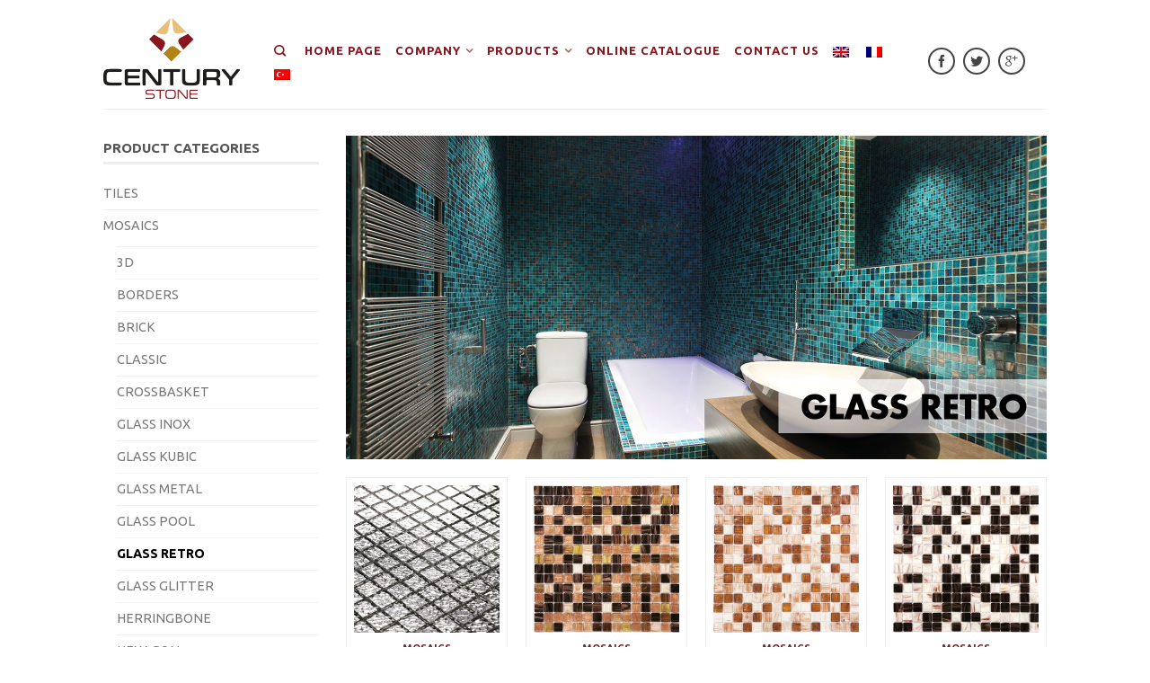

--- FILE ---
content_type: text/html; charset=UTF-8
request_url: http://www.centurystone.com.tr/product-category/mosaics/mosaics-glass-retro/
body_size: 16058
content:
<!DOCTYPE html>
<!--[if lte IE 9 ]><html class="ie lt-ie9" lang="en-US" prefix="og: http://ogp.me/ns#"> <![endif]-->
<!--[if (gte IE 9)|!(IE)]><!--><html lang="en-US" prefix="og: http://ogp.me/ns#"> <!--<![endif]-->
<head>
	<meta charset="UTF-8" />
	<meta name="viewport" content="width=device-width, initial-scale=1.0, maximum-scale=1.0, user-scalable=no" />
	<link rel="profile" href="http://gmpg.org/xfn/11" />
	<link rel="pingback" href="http://www.centurystone.com.tr/xmlrpc.php" />

	<title>GLASS RETRO Archives | Century Stone</title>

<link rel="stylesheet" href="http://www.centurystone.com.tr/wp-content/plugins/sitepress-multilingual-cms/res/css/language-selector.css?v=3.3.5" type="text/css" media="all" />

<!-- This site is optimized with the Yoast SEO plugin v3.0.6 - https://yoast.com/wordpress/plugins/seo/ -->
<link rel="canonical" href="http://www.centurystone.com.tr/product-category/mosaics/mosaics-glass-retro/" />
<meta property="og:locale" content="en_US" />
<meta property="og:type" content="object" />
<meta property="og:title" content="GLASS RETRO Archives | Century Stone" />
<meta property="og:url" content="http://www.centurystone.com.tr/product-category/mosaics/mosaics-glass-retro/" />
<meta property="og:site_name" content="Century Stone" />
<meta name="twitter:card" content="summary"/>
<meta name="twitter:title" content="GLASS RETRO Archives | Century Stone"/>
<!-- / Yoast SEO plugin. -->

<link rel='dns-prefetch' href='//fonts.googleapis.com' />
<link rel='dns-prefetch' href='//s.w.org' />
<link rel="alternate" type="application/rss+xml" title="Century Stone &raquo; Feed" href="http://www.centurystone.com.tr/feed/" />
<link rel="alternate" type="application/rss+xml" title="Century Stone &raquo; Comments Feed" href="http://www.centurystone.com.tr/comments/feed/" />
<link rel="alternate" type="application/rss+xml" title="Century Stone &raquo; GLASS RETRO Product Category Feed" href="http://www.centurystone.com.tr/product-category/mosaics/mosaics-glass-retro/feed/" />
		<script type="text/javascript">
			window._wpemojiSettings = {"baseUrl":"https:\/\/s.w.org\/images\/core\/emoji\/13.0.1\/72x72\/","ext":".png","svgUrl":"https:\/\/s.w.org\/images\/core\/emoji\/13.0.1\/svg\/","svgExt":".svg","source":{"concatemoji":"http:\/\/www.centurystone.com.tr\/wp-includes\/js\/wp-emoji-release.min.js?ver=5.6.16"}};
			!function(e,a,t){var n,r,o,i=a.createElement("canvas"),p=i.getContext&&i.getContext("2d");function s(e,t){var a=String.fromCharCode;p.clearRect(0,0,i.width,i.height),p.fillText(a.apply(this,e),0,0);e=i.toDataURL();return p.clearRect(0,0,i.width,i.height),p.fillText(a.apply(this,t),0,0),e===i.toDataURL()}function c(e){var t=a.createElement("script");t.src=e,t.defer=t.type="text/javascript",a.getElementsByTagName("head")[0].appendChild(t)}for(o=Array("flag","emoji"),t.supports={everything:!0,everythingExceptFlag:!0},r=0;r<o.length;r++)t.supports[o[r]]=function(e){if(!p||!p.fillText)return!1;switch(p.textBaseline="top",p.font="600 32px Arial",e){case"flag":return s([127987,65039,8205,9895,65039],[127987,65039,8203,9895,65039])?!1:!s([55356,56826,55356,56819],[55356,56826,8203,55356,56819])&&!s([55356,57332,56128,56423,56128,56418,56128,56421,56128,56430,56128,56423,56128,56447],[55356,57332,8203,56128,56423,8203,56128,56418,8203,56128,56421,8203,56128,56430,8203,56128,56423,8203,56128,56447]);case"emoji":return!s([55357,56424,8205,55356,57212],[55357,56424,8203,55356,57212])}return!1}(o[r]),t.supports.everything=t.supports.everything&&t.supports[o[r]],"flag"!==o[r]&&(t.supports.everythingExceptFlag=t.supports.everythingExceptFlag&&t.supports[o[r]]);t.supports.everythingExceptFlag=t.supports.everythingExceptFlag&&!t.supports.flag,t.DOMReady=!1,t.readyCallback=function(){t.DOMReady=!0},t.supports.everything||(n=function(){t.readyCallback()},a.addEventListener?(a.addEventListener("DOMContentLoaded",n,!1),e.addEventListener("load",n,!1)):(e.attachEvent("onload",n),a.attachEvent("onreadystatechange",function(){"complete"===a.readyState&&t.readyCallback()})),(n=t.source||{}).concatemoji?c(n.concatemoji):n.wpemoji&&n.twemoji&&(c(n.twemoji),c(n.wpemoji)))}(window,document,window._wpemojiSettings);
		</script>
		<style type="text/css">
img.wp-smiley,
img.emoji {
	display: inline !important;
	border: none !important;
	box-shadow: none !important;
	height: 1em !important;
	width: 1em !important;
	margin: 0 .07em !important;
	vertical-align: -0.1em !important;
	background: none !important;
	padding: 0 !important;
}
</style>
	<link rel='stylesheet' id='wp-block-library-css'  href='http://www.centurystone.com.tr/wp-includes/css/dist/block-library/style.min.css?ver=5.6.16' type='text/css' media='all' />
<link rel='stylesheet' id='iphorm-css'  href='http://www.centurystone.com.tr/wp-content/plugins/iphorm-form-builder/css/styles.css?ver=1.7.2' type='text/css' media='all' />
<link rel='stylesheet' id='qtip-css'  href='http://www.centurystone.com.tr/wp-content/plugins/iphorm-form-builder/js/qtip2/jquery.qtip.min.css?ver=2.2.1' type='text/css' media='all' />
<link rel='stylesheet' id='iphorm-uniform-theme-1-css'  href='http://www.centurystone.com.tr/wp-content/plugins/iphorm-form-builder/js/uniform/themes/default/default.css?ver=1.7.2' type='text/css' media='all' />
<link rel='stylesheet' id='rs-plugin-settings-css'  href='http://www.centurystone.com.tr/wp-content/plugins/revslider/public/assets/css/rs6.css?ver=6.3.3' type='text/css' media='all' />
<style id='rs-plugin-settings-inline-css' type='text/css'>
#rs-demo-id {}
</style>
<link rel='stylesheet' id='flatsome-icons-css'  href='http://www.centurystone.com.tr/wp-content/themes/flatsome/css/fonts.css?ver=2.7.5' type='text/css' media='all' />
<link rel='stylesheet' id='flatsome-animations-css'  href='http://www.centurystone.com.tr/wp-content/themes/flatsome/css/animations.css?ver=2.7.5' type='text/css' media='all' />
<link rel='stylesheet' id='flatsome-main-css-css'  href='http://www.centurystone.com.tr/wp-content/themes/flatsome/css/foundation.css?ver=2.7.5' type='text/css' media='all' />
<link rel='stylesheet' id='flatsome-style-css'  href='http://www.centurystone.com.tr/wp-content/themes/flatsome/style.css?ver=2.7.5' type='text/css' media='all' />
<link rel='stylesheet' id='flatsome-googlefonts-css'  href='//fonts.googleapis.com/css?family=Great+Vibes%3A300%2C400%2C700%2C900%7CUbuntu%3A300%2C400%2C700%2C900%7CUbuntu%3A300%2C400%2C700%2C900%7CUbuntu%3A300%2C400%2C700%2C900&#038;subset=latin&#038;ver=5.6.16' type='text/css' media='all' />
<link rel='stylesheet' id='fontawesome-css'  href='http://www.centurystone.com.tr/wp-content/plugins/cviiz-tools/assets/css/font-awesome.min.css?ver=4.4.0' type='text/css' media='all' />
<link rel='stylesheet' id='cviiz-layout-css'  href='//www.centurystone.com.tr/wp-content/plugins/cviiz-tools/assets/css/cviiz.css?ver=3.2' type='text/css' media='all' />
<link rel='stylesheet' id='cviiz-prettyphoto-css'  href='//www.centurystone.com.tr/wp-content/plugins/cviiz-tools/assets/css/prettyPhoto.css?ver=3.2' type='text/css' media='all' />
<script type='text/javascript' src='http://www.centurystone.com.tr/wp-includes/js/jquery/jquery.min.js?ver=3.5.1' id='jquery-core-js'></script>
<script type='text/javascript' src='http://www.centurystone.com.tr/wp-includes/js/jquery/jquery-migrate.min.js?ver=3.3.2' id='jquery-migrate-js'></script>
<script type='text/javascript' src='http://www.centurystone.com.tr/wp-content/plugins/woocommerce-multilingual/assets/js/cart_widget.js?ver=3.7.9' id='cart-widget-js'></script>
<script type='text/javascript' src='http://www.centurystone.com.tr/wp-content/plugins/iphorm-form-builder/js/iphorm.js?ver=1.7.2' id='iphorm-js'></script>
<script type='text/javascript' src='http://www.centurystone.com.tr/wp-content/plugins/revslider/public/assets/js/rbtools.min.js?ver=6.3.3' id='tp-tools-js'></script>
<script type='text/javascript' src='http://www.centurystone.com.tr/wp-content/plugins/revslider/public/assets/js/rs6.min.js?ver=6.3.3' id='revmin-js'></script>
<link rel="https://api.w.org/" href="http://www.centurystone.com.tr/wp-json/" /><link rel="EditURI" type="application/rsd+xml" title="RSD" href="http://www.centurystone.com.tr/xmlrpc.php?rsd" />
<link rel="wlwmanifest" type="application/wlwmanifest+xml" href="http://www.centurystone.com.tr/wp-includes/wlwmanifest.xml" /> 
<meta name="generator" content="WordPress 5.6.16" />
<meta name="generator" content="WooCommerce 2.4.10" />
<meta name="google-site-verification" content="dMfWTOj9hFpPXHDikkxpdWKIhRckgVHiHsu6vUm9yvI" />    <script>
	  
	  var fb5_books=[];
	
	</script>
    <script>
	
	  fb5_books['online-catalogue']={bcg:"#000000",w:"1919",h:"1240",opacity:"1",toolsHeight:"60"}
	  	  
	
	</script>
    
    

<script type="text/javascript">
var fb5_plugin_url = 'http://www.centurystone.com.tr/wp-content/plugins/jquery_diamond_flipbook/';
</script>
<meta name="generator" content="WPML ver:3.3.5 stt:1,4,55;" />
<link rel="alternate" hreflang="en-US" href="http://www.centurystone.com.tr/product-category/mosaics/mosaics-glass-retro/" />
<link rel="alternate" hreflang="fr-FR" href="http://www.centurystone.com.tr/fr/categorie-produit/mosaics-fr/glass-retro-fr/" />
<link rel="alternate" hreflang="tr" href="http://www.centurystone.com.tr/tr/product-category/mosaics-tr/glass-retro/" />
<link rel="alternate" type="application/rss+xml"  title="New products added to GLASS RETRO" href="http://www.centurystone.com.tr/shop/feed/?product_cat=mosaics-glass-retro" />
<style type="text/css">#lang_sel_list a.lang_sel_sel, #lang_sel_list a.lang_sel_sel:visited{color:#444444;}#lang_sel_list a:hover, #lang_sel_list a.lang_sel_sel:hover{color:#000000;}#lang_sel_list a.lang_sel_sel, #lang_sel_list a.lang_sel_sel:visited{background-color:#ffffff;}#lang_sel_list a.lang_sel_sel:hover{background-color:#eeeeee;}#lang_sel_list ul a.lang_sel_other, #lang_sel_list ul a.lang_sel_other:visited{color:#444444;}#lang_sel_list ul a.lang_sel_other:hover{color:#000000;}#lang_sel_list ul a.lang_sel_other, #lang_sel li ul a:link, #lang_sel_list ul a.lang_sel_other:visited{background-color:#ffffff;}#lang_sel_list ul a.lang_sel_other:hover{background-color:#eeeeee;}#lang_sel_list a, #lang_sel_list a:visited{border-color:#cdcdcd;} #lang_sel_list  ul{border-top:1px solid #cdcdcd;}</style>
<!--[if lt IE 9]><link rel="stylesheet" type="text/css" href="http://www.centurystone.com.tr/wp-content/themes/flatsome/css/ie8.css"><script src="//html5shim.googlecode.com/svn/trunk/html5.js"></script><script>var head = document.getElementsByTagName('head')[0],style = document.createElement('style');style.type = 'text/css';style.styleSheet.cssText = ':before,:after{content:none !important';head.appendChild(style);setTimeout(function(){head.removeChild(style);}, 0);</script><![endif]--><meta name="generator" content="Powered by Slider Revolution 6.3.3 - responsive, Mobile-Friendly Slider Plugin for WordPress with comfortable drag and drop interface." />
<link rel="icon" href="http://www.centurystone.com.tr/wp-content/uploads/2015/11/cropped-favicon-32x32.png" sizes="32x32" />
<link rel="icon" href="http://www.centurystone.com.tr/wp-content/uploads/2015/11/cropped-favicon-192x192.png" sizes="192x192" />
<link rel="apple-touch-icon" href="http://www.centurystone.com.tr/wp-content/uploads/2015/11/cropped-favicon-180x180.png" />
<meta name="msapplication-TileImage" content="http://www.centurystone.com.tr/wp-content/uploads/2015/11/cropped-favicon-270x270.png" />
<script type="text/javascript">function setREVStartSize(e){
			//window.requestAnimationFrame(function() {				 
				window.RSIW = window.RSIW===undefined ? window.innerWidth : window.RSIW;	
				window.RSIH = window.RSIH===undefined ? window.innerHeight : window.RSIH;	
				try {								
					var pw = document.getElementById(e.c).parentNode.offsetWidth,
						newh;
					pw = pw===0 || isNaN(pw) ? window.RSIW : pw;
					e.tabw = e.tabw===undefined ? 0 : parseInt(e.tabw);
					e.thumbw = e.thumbw===undefined ? 0 : parseInt(e.thumbw);
					e.tabh = e.tabh===undefined ? 0 : parseInt(e.tabh);
					e.thumbh = e.thumbh===undefined ? 0 : parseInt(e.thumbh);
					e.tabhide = e.tabhide===undefined ? 0 : parseInt(e.tabhide);
					e.thumbhide = e.thumbhide===undefined ? 0 : parseInt(e.thumbhide);
					e.mh = e.mh===undefined || e.mh=="" || e.mh==="auto" ? 0 : parseInt(e.mh,0);		
					if(e.layout==="fullscreen" || e.l==="fullscreen") 						
						newh = Math.max(e.mh,window.RSIH);					
					else{					
						e.gw = Array.isArray(e.gw) ? e.gw : [e.gw];
						for (var i in e.rl) if (e.gw[i]===undefined || e.gw[i]===0) e.gw[i] = e.gw[i-1];					
						e.gh = e.el===undefined || e.el==="" || (Array.isArray(e.el) && e.el.length==0)? e.gh : e.el;
						e.gh = Array.isArray(e.gh) ? e.gh : [e.gh];
						for (var i in e.rl) if (e.gh[i]===undefined || e.gh[i]===0) e.gh[i] = e.gh[i-1];
											
						var nl = new Array(e.rl.length),
							ix = 0,						
							sl;					
						e.tabw = e.tabhide>=pw ? 0 : e.tabw;
						e.thumbw = e.thumbhide>=pw ? 0 : e.thumbw;
						e.tabh = e.tabhide>=pw ? 0 : e.tabh;
						e.thumbh = e.thumbhide>=pw ? 0 : e.thumbh;					
						for (var i in e.rl) nl[i] = e.rl[i]<window.RSIW ? 0 : e.rl[i];
						sl = nl[0];									
						for (var i in nl) if (sl>nl[i] && nl[i]>0) { sl = nl[i]; ix=i;}															
						var m = pw>(e.gw[ix]+e.tabw+e.thumbw) ? 1 : (pw-(e.tabw+e.thumbw)) / (e.gw[ix]);					
						newh =  (e.gh[ix] * m) + (e.tabh + e.thumbh);
					}				
					if(window.rs_init_css===undefined) window.rs_init_css = document.head.appendChild(document.createElement("style"));					
					document.getElementById(e.c).height = newh+"px";
					window.rs_init_css.innerHTML += "#"+e.c+"_wrapper { height: "+newh+"px }";				
				} catch(e){
					console.log("Failure at Presize of Slider:" + e)
				}					   
			//});
		  };</script>
<!-- Custom CSS Codes --><style type="text/css"> .top-bar-nav a.nav-top-link,body,p,#top-bar,.cart-inner .nav-dropdown,.nav-dropdown{font-family:Ubuntu,helvetica,arial,sans-serif!important;}.header-nav a.nav-top-link, a.cart-link, .mobile-sidebar a{font-family:Ubuntu,helvetica,arial,sans-serif!important;}h1,h2,h3,h4,h5,h6{font-family:Ubuntu,helvetica,arial,sans-serif!important;}.alt-font{font-family:Great Vibes,Georgia,serif!important;} #masthead{ height:120px;}#logo a img{ max-height:90px} #masthead #logo{width:160px;}#masthead #logo a{max-width:160px} #masthead.stuck.move_down{height:70px;}.wide-nav.move_down{top:70px;}#masthead.stuck.move_down #logo a img{ max-height:60px } ul.header-nav li a {font-size:80%}body{background-color:#ffffff; background-image:url(""); } #masthead{background-color:#fff; ;} .slider-nav-reveal .flickity-prev-next-button, #main-content{background-color:#FFF!important} .wide-nav {background-color:#eee} #top-bar{background-color:#86181f } .alt-button.primary,.callout.style3 .inner .inner-text,.add-to-cart-grid .cart-icon strong,.tagcloud a,.navigation-paging a, .navigation-image a ,ul.page-numbers a, ul.page-numbers li > span,#masthead .mobile-menu a,.alt-button, #logo a, li.mini-cart .cart-icon strong,.widget_product_tag_cloud a, .widget_tag_cloud a,.post-date,#masthead .mobile-menu a.mobile-menu a,.checkout-group h3,.order-review h3 {color:#86181f;}.slider-nav-circle .flickity-prev-next-button:hover svg, .slider-nav-circle .flickity-prev-next-button:hover .arrow, .ux-box.ux-text-badge:hover .ux-box-text, .ux-box.ux-text-overlay .ux-box-image,.ux-header-element a:hover,.featured-table.ux_price_table .title,.scroll-to-bullets a strong,.scroll-to-bullets a.active,.scroll-to-bullets a:hover,.tabbed-content.pos_pills ul.tabs li.active a,.ux_hotspot,ul.page-numbers li > span,.label-new.menu-item a:after,.add-to-cart-grid .cart-icon strong:hover,.text-box-primary, .navigation-paging a:hover, .navigation-image a:hover ,.next-prev-nav .prod-dropdown > a:hover,ul.page-numbers a:hover,.widget_product_tag_cloud a:hover,.widget_tag_cloud a:hover,.custom-cart-count,.iosSlider .sliderNav a:hover span, li.mini-cart.active .cart-icon strong,.product-image .quick-view, .product-image .product-bg, #submit, button, #submit, button, .button, input[type="submit"],li.mini-cart.active .cart-icon strong,.post-item:hover .post-date,.blog_shortcode_item:hover .post-date,.column-slider .sliderNav a:hover,.ux_banner {background-color:#86181f}.slider-nav-circle .flickity-prev-next-button:hover svg, .slider-nav-circle .flickity-prev-next-button:hover .arrow, .ux-header-element a:hover,.featured-table.ux_price_table,.text-bordered-primary,.callout.style3 .inner,ul.page-numbers li > span,.add-to-cart-grid .cart-icon strong, .add-to-cart-grid .cart-icon-handle,.add-to-cart-grid.loading .cart-icon strong,.navigation-paging a, .navigation-image a ,ul.page-numbers a ,ul.page-numbers a:hover,.post.sticky,.widget_product_tag_cloud a, .widget_tag_cloud a,.next-prev-nav .prod-dropdown > a:hover,.iosSlider .sliderNav a:hover span,.column-slider .sliderNav a:hover,.woocommerce .order-review, .woocommerce-checkout form.login,.button, button, li.mini-cart .cart-icon strong,li.mini-cart .cart-icon .cart-icon-handle,.post-date{border-color:#86181f;}.ux-loading{border-left-color:#86181f;}.primary.alt-button:hover,.button.alt-button:hover{background-color:#86181f!important}.flickity-prev-next-button:hover svg, .flickity-prev-next-button:hover .arrow, .featured-box:hover svg, .featured-img svg:hover{fill:#86181f!important;}.slider-nav-circle .flickity-prev-next-button:hover svg, .slider-nav-circle .flickity-prev-next-button:hover .arrow, .featured-box:hover .featured-img-circle svg{fill:#FFF!important;}.featured-box:hover .featured-img-circle{background-color:#86181f!important; border-color:#86181f!important;} .star-rating:before, .woocommerce-page .star-rating:before, .star-rating span:before{color:#d26e4b}.secondary.alt-button,li.menu-sale a{color:#d26e4b!important}.secondary-bg.button.alt-button.success:hover,.label-sale.menu-item a:after,.mini-cart:hover .custom-cart-count,.callout .inner,.button.secondary,.button.checkout,#submit.secondary, button.secondary, .button.secondary, input[type="submit"].secondary{background-color:#d26e4b}.button.secondary,.button.secondary{border-color:#d26e4b;}.secondary.alt-button:hover{color:#FFF!important;background-color:#d26e4b!important}ul.page-numbers li > span{color:#FFF;} .callout.style3 .inner.success-bg .inner-text,.woocommerce-message{color:#7a9c59!important}.success-bg,.woocommerce-message:before,.woocommerce-message:after{color:#FFF!important; background-color:#7a9c59}.label-popular.menu-item a:after,.add-to-cart-grid.loading .cart-icon strong,.add-to-cart-grid.added .cart-icon strong{background-color:#7a9c59;border-color:#7a9c59;}.add-to-cart-grid.loading .cart-icon .cart-icon-handle,.add-to-cart-grid.added .cart-icon .cart-icon-handle{border-color:#7a9c59} a,.icons-row a.icon{color:#86181f}.cart_list_product_title{color:#86181f!important}.icons-row a.icon{border-color:#86181f;}.icons-row a.icon:hover{background-color:#86181f;border-color:#86181f;} .product-image:hover .add-to-cart-grid{bottom:10px;}.label-new.menu-item > a:after{content:"New";}.label-hot.menu-item > a:after{content:"Hot";}.label-sale.menu-item > a:after{content:"Sale";}.label-popular.menu-item > a:after{content:"Popular";}.featured_item_image{max-height:250px}.callout .inner.callout-new-bg{background-color:#7a9c59!important;}.callout.style3 .inner.callout-new-bg{background-color:none!important;border-color:#7a9c59!important}#lang_sel{z-index:10;width:100%}#lang_sel li{width:100%;}.menu-item-language .sub-menu{ padding:10px; left:auto;right:0;width:180px;}.menu-item-language .sub-menu li{margin:0;padding:0;width:100%}.sub-menu.submenu-languages a{color:#777!important;font-size:95%; display:block;text-transform:uppercase;padding:10px 0;border-bottom:1px solid #EEE;}.sub-menu.submenu-languages a:hover{color:#000!important;border-bottom:1px solid #EEE;}.sub-menu.submenu-languages li:last-child a{border:0}.sub-menu.submenu-languages .iclflag{margin-right:5px;} div {}</style></head>

<body class="archive tax-product_cat term-mosaics-glass-retro term-39 woocommerce woocommerce-page antialiased breadcrumb-normal no-prices full-width">


	<div id="wrapper">
		<div class="header-wrapper before-sticky">
				<header id="masthead" class="site-header" role="banner">
			<div class="row"> 
				<div class="large-12 columns header-container">
					<div class="mobile-menu show-for-small">
						<a href="#jPanelMenu" class="off-canvas-overlay" data-pos="left" data-color="light"><span class="icon-menu"></span></a>
					</div><!-- end mobile menu -->

					 
					<div id="logo" class="logo-left">
						<a href="http://www.centurystone.com.tr/" title="Century Stone - Natural Stone World" rel="home">
							<img src="/wp-content/uploads/2015/10/century-stone-logo@2x.png" class="header_logo " alt="Century Stone"/>						</a>
					</div><!-- .logo -->
					
					<div class="left-links">
													<ul id="site-navigation" class="header-nav">
																
																<li class="search-dropdown">
									<a href="#" class="nav-top-link icon-search" onClick="return false;"></a>
									<div class="nav-dropdown">
										

          
<div class="row yith-search-premium collapse search-wrapper yith-ajaxsearchform-container yith-ajaxsearchform-container 913474766_container">
<form role="search" method="get" class="yith-search-premium" id="yith-ajaxsearchform" action="http://www.centurystone.com.tr/">
      <div class="large-10 small-10 columns">
        <input type="hidden" name="post_type" class="yit_wcas_post_type" id="yit_wcas_post_type" value="product" />
        <input type="search" 
        value="" 
        name="s"
        id="913474766_yith-s"
        class="yith-s"
        data-append-top
        placeholder="Search for products"
        data-loader-icon=""
        data-min-chars="3" />
      </div><!-- input -->
      <div class="large-2 small-2 columns">
        <button type="submit" id="yith-searchsubmit" class="button secondary postfix"><i class="icon-search"></i></button>
      </div><!-- button -->
</form>
</div><!-- row -->

<script type="text/javascript">
jQuery(function($){
    if (jQuery().yithautocomplete) {
        $('#913474766_yith-s').yithautocomplete({
            minChars: 3,
            appendTo: '.913474766_container',
            serviceUrl: woocommerce_params.ajax_url + '?action=yith_ajax_search_products',
            onSearchStart: function(){
                $('.913474766_container').append('<div class="ux-loading"></div>');
            },
            onSearchComplete: function(){
                $('.913474766_container .ux-loading').remove();

            },
            onSelect: function (suggestion) {
                if( suggestion.id != -1 ) {
                    window.location.href = suggestion.url;
                }
            }
        });

    } else {
        $('#913474766_yith-s').autocomplete({
            minChars: 3,
            appendTo: '.913474766_container',
            serviceUrl: woocommerce_params.ajax_url + '?action=yith_ajax_search_products',
            onSearchStart: function(){
                $('.913474766_container').append('<div class="ux-loading"></div>');
            },
            onSearchComplete: function(){
                $('.913474766_container .ux-loading').remove();

            },
            onSelect: function (suggestion) {
                if( suggestion.id != -1 ) {
                    window.location.href = suggestion.url;
                }
            }
        });

    }
});
</script> 	
									</div><!-- .nav-dropdown -->
								</li><!-- .search-dropdown -->
								
									<li id="menu-item-20" class="menu-item menu-item-type-post_type menu-item-object-page menu-item-home menu-item-20"><a href="http://www.centurystone.com.tr/" class="nav-top-link">HOME PAGE</a></li>
<li id="menu-item-21" class="menu-item menu-item-type-custom menu-item-object-custom current-product_cat-parent menu-item-has-children menu-parent-item menu-item-21"><a href="#" class="nav-top-link">COMPANY</a>
<div class=nav-dropdown><ul>
	<li id="menu-item-545" class="menu-item menu-item-type-post_type menu-item-object-page menu-item-545"><a href="http://www.centurystone.com.tr/company-profile/">COMPANY PROFILE</a></li>
	<li id="menu-item-544" class="menu-item menu-item-type-post_type menu-item-object-page menu-item-544"><a href="http://www.centurystone.com.tr/vision-mision/">VISION &#038; MISION</a></li>
	<li id="menu-item-543" class="menu-item menu-item-type-post_type menu-item-object-page menu-item-543"><a href="http://www.centurystone.com.tr/company-culture/">COMPANY CULTURE</a></li>
	<li id="menu-item-540" class="menu-item menu-item-type-post_type menu-item-object-page menu-item-540"><a href="http://www.centurystone.com.tr/news/">COMPANY NEWS</a></li>
</ul></div>
</li>
<li id="menu-item-23" class="menu-item menu-item-type-custom menu-item-object-custom current-menu-ancestor menu-item-has-children menu-parent-item menu-item-23"><a href="#" class="nav-top-link">PRODUCTS</a>
<div class=nav-dropdown><ul>
	<li id="menu-item-113" class="menu-item menu-item-type-taxonomy menu-item-object-product_cat menu-item-has-children menu-parent-item menu-item-113"><a href="http://www.centurystone.com.tr/product-category/tiles/">TILES</a>
	<div class=nav-column-links><ul>
		<li id="menu-item-972" class="menu-item menu-item-type-taxonomy menu-item-object-product_cat menu-item-has-children menu-parent-item menu-item-972"><a href="http://www.centurystone.com.tr/product-category/tiles/marbles/">MARBLES</a>
		<div class=nav-column-links><ul>
			<li id="menu-item-114" class="menu-item menu-item-type-taxonomy menu-item-object-product_cat menu-item-114"><a href="http://www.centurystone.com.tr/product-category/tiles/marbles/white-marbles/">WHITE MARBLES</a></li>
			<li id="menu-item-372" class="menu-item menu-item-type-taxonomy menu-item-object-product_cat menu-item-372"><a href="http://www.centurystone.com.tr/product-category/tiles/marbles/beige-marbles/">BEIGE MARBLES</a></li>
			<li id="menu-item-373" class="menu-item menu-item-type-taxonomy menu-item-object-product_cat menu-item-373"><a href="http://www.centurystone.com.tr/product-category/tiles/marbles/dark-marbles/">DARK MARBLES</a></li>
			<li id="menu-item-375" class="menu-item menu-item-type-taxonomy menu-item-object-product_cat menu-item-375"><a href="http://www.centurystone.com.tr/product-category/tiles/marbles/grey-marbles/">GREY MARBLES</a></li>
			<li id="menu-item-376" class="menu-item menu-item-type-taxonomy menu-item-object-product_cat menu-item-376"><a href="http://www.centurystone.com.tr/product-category/tiles/marbles/colorful-marbles/">COLORFUL MARBLES</a></li>
		</ul></div>
</li>
		<li id="menu-item-374" class="menu-item menu-item-type-taxonomy menu-item-object-product_cat menu-item-374"><a href="http://www.centurystone.com.tr/product-category/tiles/travertines/">TRAVERTINES</a></li>
		<li id="menu-item-377" class="menu-item menu-item-type-taxonomy menu-item-object-product_cat menu-item-377"><a href="http://www.centurystone.com.tr/product-category/tiles/limestones/">LIMESTONES</a></li>
		<li id="menu-item-969" class="menu-item menu-item-type-taxonomy menu-item-object-product_cat menu-item-969"><a href="http://www.centurystone.com.tr/product-category/tiles/onyx/">ONYX</a></li>
	</ul></div>
</li>
	<li id="menu-item-785" class="menu-item menu-item-type-taxonomy menu-item-object-product_cat current-product_cat-ancestor current-menu-ancestor current-menu-parent current-product_cat-parent menu-item-has-children menu-parent-item menu-item-785"><a href="http://www.centurystone.com.tr/product-category/mosaics/">MOSAICS</a>
	<div class=nav-column-links><ul>
		<li id="menu-item-786" class="menu-item menu-item-type-taxonomy menu-item-object-product_cat menu-item-786"><a href="http://www.centurystone.com.tr/product-category/mosaics/mosaics-3d/">3D</a></li>
		<li id="menu-item-787" class="menu-item menu-item-type-taxonomy menu-item-object-product_cat menu-item-787"><a href="http://www.centurystone.com.tr/product-category/mosaics/mosaics-borders/">BORDERS</a></li>
		<li id="menu-item-788" class="menu-item menu-item-type-taxonomy menu-item-object-product_cat menu-item-788"><a href="http://www.centurystone.com.tr/product-category/mosaics/mosaics-brick/">BRICK</a></li>
		<li id="menu-item-789" class="menu-item menu-item-type-taxonomy menu-item-object-product_cat menu-item-789"><a href="http://www.centurystone.com.tr/product-category/mosaics/mosaics-classic/">CLASSIC</a></li>
		<li id="menu-item-790" class="menu-item menu-item-type-taxonomy menu-item-object-product_cat menu-item-790"><a href="http://www.centurystone.com.tr/product-category/mosaics/mosaics-crossbasket/">CROSSBASKET</a></li>
		<li id="menu-item-791" class="menu-item menu-item-type-taxonomy menu-item-object-product_cat menu-item-791"><a href="http://www.centurystone.com.tr/product-category/mosaics/mosaics-glass-inox/">GLASS INOX</a></li>
		<li id="menu-item-792" class="menu-item menu-item-type-taxonomy menu-item-object-product_cat menu-item-792"><a href="http://www.centurystone.com.tr/product-category/mosaics/mosaics-glass-kubic/">GLASS KUBIC</a></li>
		<li id="menu-item-793" class="menu-item menu-item-type-taxonomy menu-item-object-product_cat menu-item-793"><a href="http://www.centurystone.com.tr/product-category/mosaics/mosaics-glass-metal/">GLASS METAL</a></li>
		<li id="menu-item-795" class="menu-item menu-item-type-taxonomy menu-item-object-product_cat current-menu-item menu-item-795"><a href="http://www.centurystone.com.tr/product-category/mosaics/mosaics-glass-retro/">GLASS RETRO</a></li>
	</ul></div>
</li>
	<li id="menu-item-811" class="menu-item menu-item-type-custom menu-item-object-custom menu-item-has-children menu-parent-item menu-item-811"><a href="#"> </a>
	<div class=nav-column-links><ul>
		<li id="menu-item-796" class="menu-item menu-item-type-taxonomy menu-item-object-product_cat menu-item-796"><a href="http://www.centurystone.com.tr/product-category/mosaics/mosaics-glass-glitter/">GLASS GLITTER</a></li>
		<li id="menu-item-794" class="menu-item menu-item-type-taxonomy menu-item-object-product_cat menu-item-794"><a href="http://www.centurystone.com.tr/product-category/mosaics/mosaics-glass-pool/">GLASS POOL</a></li>
		<li id="menu-item-797" class="menu-item menu-item-type-taxonomy menu-item-object-product_cat menu-item-797"><a href="http://www.centurystone.com.tr/product-category/mosaics/mosaics-herringbone/">HERRINGBONE</a></li>
		<li id="menu-item-799" class="menu-item menu-item-type-taxonomy menu-item-object-product_cat menu-item-799"><a href="http://www.centurystone.com.tr/product-category/mosaics/mosaics-line/">LINE</a></li>
		<li id="menu-item-798" class="menu-item menu-item-type-taxonomy menu-item-object-product_cat menu-item-798"><a href="http://www.centurystone.com.tr/product-category/mosaics/mosaics-hexagon/">HEXAGON</a></li>
		<li id="menu-item-800" class="menu-item menu-item-type-taxonomy menu-item-object-product_cat menu-item-800"><a href="http://www.centurystone.com.tr/product-category/mosaics/mosaics-medallions/">MOSAICS MEDALLIONS</a></li>
		<li id="menu-item-801" class="menu-item menu-item-type-taxonomy menu-item-object-product_cat menu-item-801"><a href="http://www.centurystone.com.tr/product-category/mosaics/mosaics-multiple-size/">MULTIPLE SIZE</a></li>
		<li id="menu-item-802" class="menu-item menu-item-type-taxonomy menu-item-object-product_cat menu-item-802"><a href="http://www.centurystone.com.tr/product-category/mosaics/mosaics-pattern/">PATTERN</a></li>
	</ul></div>
</li>
	<li id="menu-item-812" class="menu-item menu-item-type-custom menu-item-object-custom menu-item-has-children menu-parent-item menu-item-812"><a href="#"> </a>
	<div class=nav-column-links><ul>
		<li id="menu-item-803" class="menu-item menu-item-type-taxonomy menu-item-object-product_cat menu-item-803"><a href="http://www.centurystone.com.tr/product-category/mosaics/mosaics-pebble/">PEBBLE</a></li>
		<li id="menu-item-804" class="menu-item menu-item-type-taxonomy menu-item-object-product_cat menu-item-804"><a href="http://www.centurystone.com.tr/product-category/mosaics/mosaics-random-strip/">RANDOM STRIP</a></li>
		<li id="menu-item-805" class="menu-item menu-item-type-taxonomy menu-item-object-product_cat menu-item-805"><a href="http://www.centurystone.com.tr/product-category/mosaics/mosaics-special/">SPECIAL</a></li>
		<li id="menu-item-806" class="menu-item menu-item-type-taxonomy menu-item-object-product_cat menu-item-806"><a href="http://www.centurystone.com.tr/product-category/mosaics/mosaics-split-face/">SPLIT FACE</a></li>
		<li id="menu-item-810" class="menu-item menu-item-type-taxonomy menu-item-object-product_cat menu-item-810"><a href="http://www.centurystone.com.tr/product-category/mosaics/mosaics-wood/">WOOD</a></li>
		<li id="menu-item-809" class="menu-item menu-item-type-taxonomy menu-item-object-product_cat menu-item-809"><a href="http://www.centurystone.com.tr/product-category/mosaics/mosaics-waterjet/">WATERJET MOSAICS</a></li>
		<li id="menu-item-807" class="menu-item menu-item-type-taxonomy menu-item-object-product_cat menu-item-807"><a href="http://www.centurystone.com.tr/product-category/mosaics/waterjet-border/">WATERJET BORDER</a></li>
		<li id="menu-item-808" class="menu-item menu-item-type-taxonomy menu-item-object-product_cat menu-item-808"><a href="http://www.centurystone.com.tr/product-category/mosaics/waterjet-medallions/">WATERJET MEDALLIONS</a></li>
	</ul></div>
</li>
	<li id="menu-item-813" class="menu-item menu-item-type-taxonomy menu-item-object-product_cat menu-item-has-children menu-parent-item menu-item-813"><a href="http://www.centurystone.com.tr/product-category/special-products/">SPECIAL PRODUCTS</a>
	<div class=nav-column-links><ul>
		<li id="menu-item-814" class="menu-item menu-item-type-taxonomy menu-item-object-product_cat menu-item-814"><a href="http://www.centurystone.com.tr/product-category/special-products/fireplaces/">FIREPLACES</a></li>
		<li id="menu-item-815" class="menu-item menu-item-type-taxonomy menu-item-object-product_cat menu-item-815"><a href="http://www.centurystone.com.tr/product-category/special-products/moldings/">MOLDINGS</a></li>
		<li id="menu-item-816" class="menu-item menu-item-type-taxonomy menu-item-object-product_cat menu-item-816"><a href="http://www.centurystone.com.tr/product-category/special-products/pool-copings/">POOL COPINGS</a></li>
		<li id="menu-item-817" class="menu-item menu-item-type-taxonomy menu-item-object-product_cat menu-item-817"><a href="http://www.centurystone.com.tr/product-category/special-products/shower-bases-bathtubes/">SHOWER BASES &amp; BATHTUBES</a></li>
		<li id="menu-item-818" class="menu-item menu-item-type-taxonomy menu-item-object-product_cat menu-item-818"><a href="http://www.centurystone.com.tr/product-category/special-products/sinks/">SINKS</a></li>
		<li id="menu-item-819" class="menu-item menu-item-type-taxonomy menu-item-object-product_cat menu-item-819"><a href="http://www.centurystone.com.tr/product-category/special-products/stairs/">STAIRS</a></li>
	</ul></div>
</li>
	<li id="menu-item-820" class="menu-item menu-item-type-taxonomy menu-item-object-product_cat menu-item-has-children menu-parent-item menu-item-820"><a href="http://www.centurystone.com.tr/product-category/projects/">PROJECTS</a>
	<div class=nav-column-links><ul>
		<li id="menu-item-821" class="menu-item menu-item-type-taxonomy menu-item-object-product_cat menu-item-821"><a href="http://www.centurystone.com.tr/product-category/projects/balustrade/">BALUSTRADE</a></li>
		<li id="menu-item-822" class="menu-item menu-item-type-taxonomy menu-item-object-product_cat menu-item-822"><a href="http://www.centurystone.com.tr/product-category/projects/bigmoldings/">BIGMOLDINGS</a></li>
		<li id="menu-item-823" class="menu-item menu-item-type-taxonomy menu-item-object-product_cat menu-item-823"><a href="http://www.centurystone.com.tr/product-category/projects/columns/">COLUMNS</a></li>
		<li id="menu-item-824" class="menu-item menu-item-type-taxonomy menu-item-object-product_cat menu-item-824"><a href="http://www.centurystone.com.tr/product-category/projects/handrails/">HANDRAILS</a></li>
		<li id="menu-item-825" class="menu-item menu-item-type-taxonomy menu-item-object-product_cat menu-item-825"><a href="http://www.centurystone.com.tr/product-category/projects/pilasters/">PILASTERS</a></li>
		<li id="menu-item-826" class="menu-item menu-item-type-taxonomy menu-item-object-product_cat menu-item-826"><a href="http://www.centurystone.com.tr/product-category/projects/porticos/">PORTICOS</a></li>
		<li id="menu-item-827" class="menu-item menu-item-type-taxonomy menu-item-object-product_cat menu-item-827"><a href="http://www.centurystone.com.tr/product-category/projects/turkish-bath/">TURKISH BATH</a></li>
	</ul></div>
</li>
</ul></div>
</li>
<li id="menu-item-963" class="menu-item menu-item-type-post_type menu-item-object-page menu-item-963"><a href="http://www.centurystone.com.tr/online-catalogue/" class="nav-top-link">ONLINE CATALOGUE</a></li>
<li id="menu-item-554" class="menu-item menu-item-type-post_type menu-item-object-page menu-item-554"><a href="http://www.centurystone.com.tr/contact-us/" class="nav-top-link">CONTACT US</a></li>
<li class="menu-item menu-item-language menu-item-language-current menu-item-has-children"><a href="#" onclick="return false"><img class="iclflag" src="http://www.centurystone.com.tr/wp-content/plugins/sitepress-multilingual-cms/res/flags/en.png" width="18" height="12" alt="en" title="English" /></a></li><li class="menu-item menu-item-language"><a href="http://www.centurystone.com.tr/fr/categorie-produit/mosaics-fr/glass-retro-fr/"><img class="iclflag" src="http://www.centurystone.com.tr/wp-content/plugins/sitepress-multilingual-cms/res/flags/fr.png" width="18" height="12" alt="fr" title="Français" /></a></li><li class="menu-item menu-item-language"><a href="http://www.centurystone.com.tr/tr/product-category/mosaics-tr/glass-retro/"><img class="iclflag" src="http://www.centurystone.com.tr/wp-content/plugins/sitepress-multilingual-cms/res/flags/tr.png" width="18" height="12" alt="tr" title="Türkçe" /></a></li>
								
		                        								
							</ul>
											</div><!-- .left-links -->

					
					<div class="right-links">
						<ul  class="header-nav">
							
						
														<li class="html-block">
								<div class="html-block-inner hide-for-small">
    <div class="social-icons size-normal">
    	    	<a href="https://www.facebook.com/CenturyStoneLtd/" target="_blank"  rel="nofollow" class="icon icon_facebook tip-top" title="Follow us on Facebook"><span class="icon-facebook"></span></a>		<a href="https://twitter.com/Century_Stone" target="_blank" rel="nofollow" class="icon icon_twitter tip-top" title="Follow us on Twitter"><span class="icon-twitter"></span></a>						<a href="https://plus.google.com/u/0/113411648224327700904/" target="_blank" rel="nofollow" class="icon icon_googleplus tip-top" title="Follow us on Google+"><span class="icon-google-plus"></span></a>														     </div>
    	

	</div>
							</li>
							
											<li class="html-block">
						<div class="html-block-inner">
													</div>
					</li>
									</ul><!-- .header-nav -->
			</div><!-- .right-links -->
		</div><!-- .large-12 -->
	</div><!-- .row -->


</header><!-- .header -->

</div><!-- .header-wrapper -->

<div id="main-content" class="site-main hfeed light">
<div class="row"><div class="large-12 columns"><div class="top-divider"></div></div></div>

<!-- woocommerce message -->

<div class="cat-header">
</div>




<div class="row category-page">

<div class="large-12 columns">
	<div class="breadcrumb-row">
    <div class="left">
  	    <h3 class="breadcrumb" itemscope="breadcrumb"><a href="http://www.centurystone.com.tr/product-category/mosaics/">MOSAICS</a><span>/</span>GLASS RETRO</h3>    </div><!-- .left -->

    <div class="right">
    	<p class="woocommerce-result-count">
	Showing all 6 results</p>
<form class="woocommerce-ordering custom" method="get">
	<div class="select-wrapper"><select name="orderby" class="orderby">
		<option value="menu_order"  selected='selected'>Default sorting</option><option value="popularity" >Sort by popularity</option><option value="rating" >Sort by average rating</option><option value="date" >Sort by newness</option><option value="price" >Sort by price: low to high</option><option value="price-desc" >Sort by price: high to low</option>	</select></div>
	</form>
    </div><!-- .right -->
</div><!-- .breadcrumb-row -->


	<div class="category-filtering mob-center show-for-small">
		<a href="#shop-sidebar" class="off-canvas-overlay filter-button" data-pos="left" data-color="light"><span class="icon-menu"></span> Filter</a>
			</div><!-- Category filtering -->


</div><!-- .large-12 breadcrumb -->



		<div class="large-9 columns right">

	    <img style="margin-bottom:20px;" src="http://www.centurystone.com.tr/wp-content/uploads/2015/11/glass-retro-cat-image.jpg" alt="" />
		
			<div class="row">
	<div class="large-12 columns">
	<ul class="products small-block-grid-2 large-block-grid-4">

				
				
					
<li class="product-small  grid1 grid-frame">
<div class="inner-wrap">
<a href="http://www.centurystone.com.tr/product/mosaic-glass-retro-c1/">
      <div class="product-image hover_fade_in_back">
      	         <div class="front-image"><img width="300" height="300" src="http://www.centurystone.com.tr/wp-content/uploads/2015/11/MOSAIC-GLASS-RETRO-C1-300x300.jpg" class="attachment-shop_catalog size-shop_catalog wp-post-image" alt="" loading="lazy" srcset="http://www.centurystone.com.tr/wp-content/uploads/2015/11/MOSAIC-GLASS-RETRO-C1-300x300.jpg 300w, http://www.centurystone.com.tr/wp-content/uploads/2015/11/MOSAIC-GLASS-RETRO-C1-150x150.jpg 150w, http://www.centurystone.com.tr/wp-content/uploads/2015/11/MOSAIC-GLASS-RETRO-C1-180x180.jpg 180w, http://www.centurystone.com.tr/wp-content/uploads/2015/11/MOSAIC-GLASS-RETRO-C1-600x600.jpg 600w, http://www.centurystone.com.tr/wp-content/uploads/2015/11/MOSAIC-GLASS-RETRO-C1.jpg 800w" sizes="(max-width: 300px) 100vw, 300px" /></div>
								
		 
	   			
		      </div><!-- end product-image -->
</a>      	

    <div class="info style-grid1">

	
      <div class="text-center">
           <h5 class="category">
          		<a href="http://www.centurystone.com.tr/product-category/mosaics/" rel="tag">MOSAICS</a>          </h5>
          <div class="tx-div small"></div>
          <a href="http://www.centurystone.com.tr/product/mosaic-glass-retro-c1/"><p class="name">MOSAIC GLASS RETRO C1</p></a>
          
	     
      </div><!-- text-center -->

     		
	
		</div><!-- end info -->	





</div> <!-- .inner-wrap -->
</li><!-- li.product-small -->				
					
<li class="product-small  grid1 grid-frame">
<div class="inner-wrap">
<a href="http://www.centurystone.com.tr/product/mosaic-glass-retro-c2/">
      <div class="product-image hover_fade_in_back">
      	         <div class="front-image"><img width="300" height="300" src="http://www.centurystone.com.tr/wp-content/uploads/2015/11/MOSAIC-GLASS-RETRO-C2-300x300.jpg" class="attachment-shop_catalog size-shop_catalog wp-post-image" alt="" loading="lazy" srcset="http://www.centurystone.com.tr/wp-content/uploads/2015/11/MOSAIC-GLASS-RETRO-C2-300x300.jpg 300w, http://www.centurystone.com.tr/wp-content/uploads/2015/11/MOSAIC-GLASS-RETRO-C2-150x150.jpg 150w, http://www.centurystone.com.tr/wp-content/uploads/2015/11/MOSAIC-GLASS-RETRO-C2-180x180.jpg 180w, http://www.centurystone.com.tr/wp-content/uploads/2015/11/MOSAIC-GLASS-RETRO-C2-600x600.jpg 600w, http://www.centurystone.com.tr/wp-content/uploads/2015/11/MOSAIC-GLASS-RETRO-C2.jpg 800w" sizes="(max-width: 300px) 100vw, 300px" /></div>
								
		 
	   			
		      </div><!-- end product-image -->
</a>      	

    <div class="info style-grid1">

	
      <div class="text-center">
           <h5 class="category">
          		<a href="http://www.centurystone.com.tr/product-category/mosaics/" rel="tag">MOSAICS</a>          </h5>
          <div class="tx-div small"></div>
          <a href="http://www.centurystone.com.tr/product/mosaic-glass-retro-c2/"><p class="name">MOSAIC GLASS RETRO C2</p></a>
          
	     
      </div><!-- text-center -->

     		
	
		</div><!-- end info -->	





</div> <!-- .inner-wrap -->
</li><!-- li.product-small -->				
					
<li class="product-small  grid1 grid-frame">
<div class="inner-wrap">
<a href="http://www.centurystone.com.tr/product/mosaic-glass-retro-c3/">
      <div class="product-image hover_fade_in_back">
      	         <div class="front-image"><img width="300" height="300" src="http://www.centurystone.com.tr/wp-content/uploads/2015/11/MOSAIC-GLASS-RETRO-C3--300x300.jpg" class="attachment-shop_catalog size-shop_catalog wp-post-image" alt="" loading="lazy" srcset="http://www.centurystone.com.tr/wp-content/uploads/2015/11/MOSAIC-GLASS-RETRO-C3--300x300.jpg 300w, http://www.centurystone.com.tr/wp-content/uploads/2015/11/MOSAIC-GLASS-RETRO-C3--150x150.jpg 150w, http://www.centurystone.com.tr/wp-content/uploads/2015/11/MOSAIC-GLASS-RETRO-C3--180x180.jpg 180w, http://www.centurystone.com.tr/wp-content/uploads/2015/11/MOSAIC-GLASS-RETRO-C3--600x600.jpg 600w, http://www.centurystone.com.tr/wp-content/uploads/2015/11/MOSAIC-GLASS-RETRO-C3-.jpg 800w" sizes="(max-width: 300px) 100vw, 300px" /></div>
								
		 
	   			
		      </div><!-- end product-image -->
</a>      	

    <div class="info style-grid1">

	
      <div class="text-center">
           <h5 class="category">
          		<a href="http://www.centurystone.com.tr/product-category/mosaics/" rel="tag">MOSAICS</a>          </h5>
          <div class="tx-div small"></div>
          <a href="http://www.centurystone.com.tr/product/mosaic-glass-retro-c3/"><p class="name">MOSAIC GLASS RETRO C3</p></a>
          
	     
      </div><!-- text-center -->

     		
	
		</div><!-- end info -->	





</div> <!-- .inner-wrap -->
</li><!-- li.product-small -->				
					
<li class="product-small  grid1 grid-frame">
<div class="inner-wrap">
<a href="http://www.centurystone.com.tr/product/mosaic-glass-retro-c4/">
      <div class="product-image hover_fade_in_back">
      	         <div class="front-image"><img width="300" height="300" src="http://www.centurystone.com.tr/wp-content/uploads/2015/11/MOSAIC-GLASS-RETRO-C4-300x300.jpg" class="attachment-shop_catalog size-shop_catalog wp-post-image" alt="" loading="lazy" srcset="http://www.centurystone.com.tr/wp-content/uploads/2015/11/MOSAIC-GLASS-RETRO-C4-300x300.jpg 300w, http://www.centurystone.com.tr/wp-content/uploads/2015/11/MOSAIC-GLASS-RETRO-C4-150x150.jpg 150w, http://www.centurystone.com.tr/wp-content/uploads/2015/11/MOSAIC-GLASS-RETRO-C4-180x180.jpg 180w, http://www.centurystone.com.tr/wp-content/uploads/2015/11/MOSAIC-GLASS-RETRO-C4-600x600.jpg 600w, http://www.centurystone.com.tr/wp-content/uploads/2015/11/MOSAIC-GLASS-RETRO-C4.jpg 800w" sizes="(max-width: 300px) 100vw, 300px" /></div>
								
		 
	   			
		      </div><!-- end product-image -->
</a>      	

    <div class="info style-grid1">

	
      <div class="text-center">
           <h5 class="category">
          		<a href="http://www.centurystone.com.tr/product-category/mosaics/" rel="tag">MOSAICS</a>          </h5>
          <div class="tx-div small"></div>
          <a href="http://www.centurystone.com.tr/product/mosaic-glass-retro-c4/"><p class="name">MOSAIC GLASS RETRO C4</p></a>
          
	     
      </div><!-- text-center -->

     		
	
		</div><!-- end info -->	





</div> <!-- .inner-wrap -->
</li><!-- li.product-small -->				
					
<li class="product-small  grid1 grid-frame">
<div class="inner-wrap">
<a href="http://www.centurystone.com.tr/product/mosaic-glass-retro-c5/">
      <div class="product-image hover_fade_in_back">
      	         <div class="front-image"><img width="300" height="300" src="http://www.centurystone.com.tr/wp-content/uploads/2015/11/MOSAIC-GLASS-RETRO-C5-300x300.jpg" class="attachment-shop_catalog size-shop_catalog wp-post-image" alt="" loading="lazy" srcset="http://www.centurystone.com.tr/wp-content/uploads/2015/11/MOSAIC-GLASS-RETRO-C5-300x300.jpg 300w, http://www.centurystone.com.tr/wp-content/uploads/2015/11/MOSAIC-GLASS-RETRO-C5-150x150.jpg 150w, http://www.centurystone.com.tr/wp-content/uploads/2015/11/MOSAIC-GLASS-RETRO-C5-180x180.jpg 180w, http://www.centurystone.com.tr/wp-content/uploads/2015/11/MOSAIC-GLASS-RETRO-C5-600x600.jpg 600w, http://www.centurystone.com.tr/wp-content/uploads/2015/11/MOSAIC-GLASS-RETRO-C5.jpg 800w" sizes="(max-width: 300px) 100vw, 300px" /></div>
								
		 
	   			
		      </div><!-- end product-image -->
</a>      	

    <div class="info style-grid1">

	
      <div class="text-center">
           <h5 class="category">
          		<a href="http://www.centurystone.com.tr/product-category/mosaics/" rel="tag">MOSAICS</a>          </h5>
          <div class="tx-div small"></div>
          <a href="http://www.centurystone.com.tr/product/mosaic-glass-retro-c5/"><p class="name">MOSAIC GLASS RETRO C5</p></a>
          
	     
      </div><!-- text-center -->

     		
	
		</div><!-- end info -->	





</div> <!-- .inner-wrap -->
</li><!-- li.product-small -->				
					
<li class="product-small  grid1 grid-frame">
<div class="inner-wrap">
<a href="http://www.centurystone.com.tr/product/mosaic-glass-retro-c6/">
      <div class="product-image hover_fade_in_back">
      	         <div class="front-image"><img width="300" height="300" src="http://www.centurystone.com.tr/wp-content/uploads/2015/11/MOSAIC-GLASS-RETRO-C6-300x300.jpg" class="attachment-shop_catalog size-shop_catalog wp-post-image" alt="" loading="lazy" srcset="http://www.centurystone.com.tr/wp-content/uploads/2015/11/MOSAIC-GLASS-RETRO-C6-300x300.jpg 300w, http://www.centurystone.com.tr/wp-content/uploads/2015/11/MOSAIC-GLASS-RETRO-C6-150x150.jpg 150w, http://www.centurystone.com.tr/wp-content/uploads/2015/11/MOSAIC-GLASS-RETRO-C6-180x180.jpg 180w, http://www.centurystone.com.tr/wp-content/uploads/2015/11/MOSAIC-GLASS-RETRO-C6-600x600.jpg 600w, http://www.centurystone.com.tr/wp-content/uploads/2015/11/MOSAIC-GLASS-RETRO-C6.jpg 800w" sizes="(max-width: 300px) 100vw, 300px" /></div>
								
		 
	   			
		      </div><!-- end product-image -->
</a>      	

    <div class="info style-grid1">

	
      <div class="text-center">
           <h5 class="category">
          		<a href="http://www.centurystone.com.tr/product-category/mosaics/" rel="tag">MOSAICS</a>          </h5>
          <div class="tx-div small"></div>
          <a href="http://www.centurystone.com.tr/product/mosaic-glass-retro-c6/"><p class="name">MOSAIC GLASS RETRO C6</p></a>
          
	     
      </div><!-- text-center -->

     		
	
		</div><!-- end info -->	





</div> <!-- .inner-wrap -->
</li><!-- li.product-small -->				
			</ul>
</div>
</div><!-- .large-12 -->
			
		
	
  

                      
 </div><!-- .large-12 -->

<!-- Left Shop sidebar -->
		<div class="large-3 hide-for-small left columns">
			<div id="shop-sidebar" class="sidebar-inner">
           		<aside id="woocommerce_product_categories-2" class="widget woocommerce widget_product_categories"><h3 class="widget-title shop-sidebar">Product Categories</h3><ul class="product-categories"><li class="cat-item cat-item-7 cat-parent"><a href="http://www.centurystone.com.tr/product-category/tiles/">TILES</a><ul class='children'>
<li class="cat-item cat-item-65 cat-parent"><a href="http://www.centurystone.com.tr/product-category/tiles/marbles/">MARBLES</a>	<ul class='children'>
<li class="cat-item cat-item-8"><a href="http://www.centurystone.com.tr/product-category/tiles/marbles/white-marbles/">WHITE MARBLES</a></li>
<li class="cat-item cat-item-13"><a href="http://www.centurystone.com.tr/product-category/tiles/marbles/beige-marbles/">BEIGE MARBLES</a></li>
<li class="cat-item cat-item-14"><a href="http://www.centurystone.com.tr/product-category/tiles/marbles/emperador-marbles/">EMPERADOR MARBLES</a></li>
<li class="cat-item cat-item-15"><a href="http://www.centurystone.com.tr/product-category/tiles/marbles/grey-marbles/">GREY MARBLES</a></li>
<li class="cat-item cat-item-16"><a href="http://www.centurystone.com.tr/product-category/tiles/marbles/dark-marbles/">DARK MARBLES</a></li>
<li class="cat-item cat-item-17"><a href="http://www.centurystone.com.tr/product-category/tiles/marbles/colorful-marbles/">COLORFUL MARBLES</a></li>
	</ul>
</li>
<li class="cat-item cat-item-18"><a href="http://www.centurystone.com.tr/product-category/tiles/travertines/">TRAVERTINES</a></li>
<li class="cat-item cat-item-19"><a href="http://www.centurystone.com.tr/product-category/tiles/limestones/">LIMESTONES</a></li>
<li class="cat-item cat-item-20"><a href="http://www.centurystone.com.tr/product-category/tiles/onyx/">ONYX</a></li>
</ul>
</li>
<li class="cat-item cat-item-21 cat-parent current-cat-parent"><a href="http://www.centurystone.com.tr/product-category/mosaics/">MOSAICS</a><ul class='children'>
<li class="cat-item cat-item-22"><a href="http://www.centurystone.com.tr/product-category/mosaics/mosaics-3d/">3D</a></li>
<li class="cat-item cat-item-43"><a href="http://www.centurystone.com.tr/product-category/mosaics/mosaics-borders/">BORDERS</a></li>
<li class="cat-item cat-item-23"><a href="http://www.centurystone.com.tr/product-category/mosaics/mosaics-brick/">BRICK</a></li>
<li class="cat-item cat-item-24"><a href="http://www.centurystone.com.tr/product-category/mosaics/mosaics-classic/">CLASSIC</a></li>
<li class="cat-item cat-item-25"><a href="http://www.centurystone.com.tr/product-category/mosaics/mosaics-crossbasket/">CROSSBASKET</a></li>
<li class="cat-item cat-item-36"><a href="http://www.centurystone.com.tr/product-category/mosaics/mosaics-glass-inox/">GLASS INOX</a></li>
<li class="cat-item cat-item-37"><a href="http://www.centurystone.com.tr/product-category/mosaics/mosaics-glass-kubic/">GLASS KUBIC</a></li>
<li class="cat-item cat-item-38"><a href="http://www.centurystone.com.tr/product-category/mosaics/mosaics-glass-metal/">GLASS METAL</a></li>
<li class="cat-item cat-item-41"><a href="http://www.centurystone.com.tr/product-category/mosaics/mosaics-glass-pool/">GLASS POOL</a></li>
<li class="cat-item cat-item-39 current-cat"><a href="http://www.centurystone.com.tr/product-category/mosaics/mosaics-glass-retro/">GLASS RETRO</a></li>
<li class="cat-item cat-item-40"><a href="http://www.centurystone.com.tr/product-category/mosaics/mosaics-glass-glitter/">GLASS GLITTER</a></li>
<li class="cat-item cat-item-26"><a href="http://www.centurystone.com.tr/product-category/mosaics/mosaics-herringbone/">HERRINGBONE</a></li>
<li class="cat-item cat-item-27"><a href="http://www.centurystone.com.tr/product-category/mosaics/mosaics-hexagon/">HEXAGON</a></li>
<li class="cat-item cat-item-28"><a href="http://www.centurystone.com.tr/product-category/mosaics/mosaics-line/">LINE</a></li>
<li class="cat-item cat-item-45"><a href="http://www.centurystone.com.tr/product-category/mosaics/mosaics-medallions/">MOSAICS MEDALLIONS</a></li>
<li class="cat-item cat-item-29"><a href="http://www.centurystone.com.tr/product-category/mosaics/mosaics-multiple-size/">MULTIPLE SIZE</a></li>
<li class="cat-item cat-item-30"><a href="http://www.centurystone.com.tr/product-category/mosaics/mosaics-pattern/">PATTERN</a></li>
<li class="cat-item cat-item-31"><a href="http://www.centurystone.com.tr/product-category/mosaics/mosaics-pebble/">PEBBLE</a></li>
<li class="cat-item cat-item-32"><a href="http://www.centurystone.com.tr/product-category/mosaics/mosaics-random-strip/">RANDOM STRIP</a></li>
<li class="cat-item cat-item-33"><a href="http://www.centurystone.com.tr/product-category/mosaics/mosaics-special/">SPECIAL</a></li>
<li class="cat-item cat-item-34"><a href="http://www.centurystone.com.tr/product-category/mosaics/mosaics-split-face/">SPLIT FACE</a></li>
<li class="cat-item cat-item-44"><a href="http://www.centurystone.com.tr/product-category/mosaics/waterjet-border/">WATERJET BORDER</a></li>
<li class="cat-item cat-item-46"><a href="http://www.centurystone.com.tr/product-category/mosaics/waterjet-medallions/">WATERJET MEDALLIONS</a></li>
<li class="cat-item cat-item-35"><a href="http://www.centurystone.com.tr/product-category/mosaics/mosaics-waterjet/">WATERJET MOSAICS</a></li>
<li class="cat-item cat-item-42"><a href="http://www.centurystone.com.tr/product-category/mosaics/mosaics-wood/">WOOD</a></li>
</ul>
</li>
<li class="cat-item cat-item-47 cat-parent"><a href="http://www.centurystone.com.tr/product-category/special-products/">SPECIAL PRODUCTS</a><ul class='children'>
<li class="cat-item cat-item-53"><a href="http://www.centurystone.com.tr/product-category/special-products/fireplaces/">FIREPLACES</a></li>
<li class="cat-item cat-item-52"><a href="http://www.centurystone.com.tr/product-category/special-products/moldings/">MOLDINGS</a></li>
<li class="cat-item cat-item-51"><a href="http://www.centurystone.com.tr/product-category/special-products/pool-copings/">POOL COPINGS</a></li>
<li class="cat-item cat-item-49"><a href="http://www.centurystone.com.tr/product-category/special-products/shower-bases-bathtubes/">SHOWER BASES &amp; BATHTUBES</a></li>
<li class="cat-item cat-item-48"><a href="http://www.centurystone.com.tr/product-category/special-products/sinks/">SINKS</a></li>
<li class="cat-item cat-item-50"><a href="http://www.centurystone.com.tr/product-category/special-products/stairs/">STAIRS</a></li>
</ul>
</li>
<li class="cat-item cat-item-54 cat-parent"><a href="http://www.centurystone.com.tr/product-category/projects/">PROJECTS</a><ul class='children'>
<li class="cat-item cat-item-57"><a href="http://www.centurystone.com.tr/product-category/projects/balustrade/">BALUSTRADE</a></li>
<li class="cat-item cat-item-60"><a href="http://www.centurystone.com.tr/product-category/projects/bigmoldings/">BIGMOLDINGS</a></li>
<li class="cat-item cat-item-55"><a href="http://www.centurystone.com.tr/product-category/projects/columns/">COLUMNS</a></li>
<li class="cat-item cat-item-59"><a href="http://www.centurystone.com.tr/product-category/projects/handrails/">HANDRAILS</a></li>
<li class="cat-item cat-item-56"><a href="http://www.centurystone.com.tr/product-category/projects/pilasters/">PILASTERS</a></li>
<li class="cat-item cat-item-58"><a href="http://www.centurystone.com.tr/product-category/projects/porticos/">PORTICOS</a></li>
<li class="cat-item cat-item-61"><a href="http://www.centurystone.com.tr/product-category/projects/turkish-bath/">TURKISH BATH</a></li>
</ul>
</li>
</ul></aside>            </div>
        </div>


</div><!-- end row -->



 




</div><!-- #main-content -->

<footer class="footer-wrapper" role="contentinfo">	

<!-- FOOTER 1 -->
<div class="footer footer-1 light"  style="background-color:#fff">
	<div class="row">
   		<div id="text-2" class="large-4 columns widget left widget_text"><h3 class="widget-title">JOIN OUR NEWSLETTER</h3><div class="tx-div small"></div>			<div class="textwidget"><p>Keep up to date with all the latest news and be the first to recieve offers from us!</p>
<div id="iphorm-outer-6969b15eee221" class="iphorm-outer iphorm-outer-1 iphorm-uniform-theme-default iphorm-responsive" >
    <script type="text/javascript">
        jQuery(document).ready(function($) {
                        $('#iphorm-6969b15eee221').iPhorm({"id":1,"uniqueId":"6969b15eee221","useAjax":true,"successMessageTimeout":10,"resetFormValues":"","clElementIds":[],"clDependentElementIds":[],"centerFancybox":true,"centerFancyboxSpeed":true});
                        if ($.isFunction($.fn.qtip)) {
                $('.iphorm-tooltip-hover', iPhorm.instance.$form).qtip({
                    style: {
                        classes: 'qtip-plain qtip-shadow'
                    },
                    position: {
                        my: 'left center',
                        at: 'right center'
                    }
                });
                $('.iphorm-tooltip-click', iPhorm.instance.$form).qtip({
                    style: {
                        classes: 'qtip-plain qtip-shadow'
                    },
                    position: {
                        my: 'left center',
                        at: 'right center'
                    },
                    show: {
                        event: 'focus'
                    },
                    hide: {
                        event: 'unfocus'
                    }
                });
                $('.iphorm-tooltip-icon-hover', iPhorm.instance.$form).qtip({
                    style: {
                        classes: 'qtip-plain qtip-shadow'
                    },
                    position: {
                        my: 'left center',
                        at: 'right center'
                    },
                    content: {
                        text: function (api) {
                            return $(this).find('.iphorm-tooltip-icon-content').html();
                        }
                    }
                });
                $('.iphorm-tooltip-icon-click', iPhorm.instance.$form).qtip({
                    style: {
                        classes: 'qtip-plain qtip-shadow'
                    },
                    position: {
                        my: 'left center',
                        at: 'right center'
                    },
                    show: {
                        event: 'click'
                    },
                    hide: {
                        event: 'unfocus'
                    },
                    content: {
                        text: function (api) {
                            return $(this).find('.iphorm-tooltip-icon-content').html();
                        }
                    }
                });
                $('.iphorm-labels-inside > .iphorm-element-spacer > label').hover(function () {
                    $(this).siblings('.iphorm-input-wrap').find('.iphorm-tooltip-hover').qtip('show');
                }, function () {
                    $(this).siblings('.iphorm-input-wrap').find('.iphorm-tooltip-hover').qtip('hide');
                });
            }
                                    if ($.isFunction($.fn.uniform)) {
                $('select, input:checkbox, input:radio', iPhorm.instance.$form).uniform({context: iPhorm.instance.$form, selectAutoWidth: false});
            }
                        if ($.isFunction($.fn.inFieldLabels)) {
                $('.iphorm-labels-inside:not(.iphorm-element-wrap-recaptcha) > .iphorm-element-spacer > label', iPhorm.instance.$form).inFieldLabels();
            }
                        $('.iphorm-group-row > div:last-child:not(:first-child)', iPhorm.instance.$form).add('.iphorm-group-row:last-child', iPhorm.instance.$form).addClass('last-child');
                    });
    </script>
    <form id="iphorm-6969b15eee221" class="iphorm iphorm-form-1" action="/product-category/mosaics/mosaics-glass-retro/#iphorm-6969b15eee221" method="post" enctype="multipart/form-data">
        <div class="iphorm-inner iphorm-inner-1" >
            <input type="hidden" name="iphorm_id" value="1" />
            <input type="hidden" name="iphorm_uid" value="6969b15eee221" />
            <input type="hidden" name="form_url" value="http://www.centurystone.com.tr/product-category/mosaics/mosaics-glass-retro/" />
            <input type="hidden" name="referring_url" value="" />
            <input type="hidden" name="post_id" value="418" />
            <input type="hidden" name="post_title" value="MOSAIC GLASS RETRO C1" />
                                                                        <div class="iphorm-success-message iphorm-hidden" ></div>
                                        <div class="iphorm-elements iphorm-elements-1 iphorm-clearfix" >
                <div class="iphorm-element-wrap iphorm-element-wrap-text iphorm_1_1-element-wrap iphorm-clearfix iphorm-labels-inside iphorm-element-required" >
    <div class="iphorm-element-spacer iphorm-element-spacer-text iphorm_1_1-element-spacer">
                    <label for="iphorm_1_1_6969b15eee221" style='margin-left: 9px;margin-top: 8px;'>
                Email address                                    <span class="iphorm-required">(•)</span>
                                            </label>
                <div class="iphorm-input-wrap iphorm-input-wrap-text iphorm_1_1-input-wrap" >
            <input class="iphorm-element-text  iphorm_1_1" id="iphorm_1_1_6969b15eee221" type="text" name="iphorm_1_1"  value="" style='padding-left: 9px;' />
                    </div>
        <div class="iphorm-errors-wrap iphorm-hidden" >
    </div>    </div>
    </div><div class="iphorm-hidden">
    <label>This field should be left blank<input type="text" name="iphorm_1_0" /></label>
</div>                <div class="iphorm-submit-wrap iphorm-submit-wrap-1 iphorm-clearfix" >
                    <div class="iphorm-submit-input-wrap iphorm-submit-input-wrap-1" >
                        <button class="iphorm-submit-element" type="submit" name="iphorm_submit" ><span style='background: rgb(134, 24, 31);'><em style='background: rgb(134, 24, 31);color: rgb(255, 255, 255);font-size: 80%;'>JOIN</em></span></button>
                    </div>
                    <div class="iphorm-loading-wrap"><span class="iphorm-loading">Please wait...</span></div>
                </div>
            </div>
                                            </div>
            </form>
    <script type="text/javascript">
    jQuery('#iphorm-outer-6969b15eee221 script').remove();
    </script>
</div>
</div>
		</div>
		<div id="recent-posts-4" class="large-4 columns widget left widget_recent_entries">
		<h3 class="widget-title">LATEST NEWS</h3><div class="tx-div small"></div>
		<ul>
											<li>
					<a href="http://www.centurystone.com.tr/our-new-website-is-online/">Our new website is online.</a>
									</li>
					</ul>

		</div><div id="text-4" class="large-4 columns widget left widget_text"><h3 class="widget-title">STAY IN CONTACT</h3><div class="tx-div small"></div>			<div class="textwidget"><table>
<tr>
<td><i style="margin-right:10px;" class="fa fa-map-marker fa-lg"></i></td>
<td>Adalet Mah. Anadolu Cad. No:41  Megapol Tower Kat : 8 Daire : 81  35530 Bayraklı / İzmir- Turkey</td>
</tr>
<tr>
<td><i style="margin-right:10px;" class="fa fa-phone fa-lg"></i></td>
<td>+90 232 422 39 99</td>
</tr>
<tr>
<td><i style="margin-right:10px;" class="fa fa-fax fa-lg"></i></td>
<td>+90 232 422 39 98</td>
</tr>
<tr>
<td><i style="margin-right:10px;" class="fa fa-envelope fa-lg"></i></td>
<td><a href="mailto:info@centurystone.com.tr">info@centurystone.com.tr</a></td>
</tr>
</table>
</div>
		</div>        
	</div><!-- end row -->
</div><!-- end footer 1 -->


<!-- FOOTER 2 -->


<div class="absolute-footer dark" style="background-color:#333">
<div class="row">
	<div class="large-12 columns">
		<div class="left">
			 		<div class="copyright-footer">Copyright 2015 © Century Stone. All Rights Reserved.</div>
		</div><!-- .left -->
		<div class="right">
				Powered by <a href="http://www.cviiz.com"><span style="color:#aace44;">C</span><span style="color:#fff;">VIIZ</span></a>		</div>
	</div><!-- .large-12 -->
</div><!-- .row-->
</div><!-- .absolute-footer -->
</footer><!-- .footer-wrapper -->
</div><!-- #wrapper -->

<!-- back to top -->
<a href="#top" id="top-link" class="animated fadeInUp"><span class="icon-angle-up"></span></a>

<script>
  (function(i,s,o,g,r,a,m){i['GoogleAnalyticsObject']=r;i[r]=i[r]||function(){
  (i[r].q=i[r].q||[]).push(arguments)},i[r].l=1*new Date();a=s.createElement(o),
  m=s.getElementsByTagName(o)[0];a.async=1;a.src=g;m.parentNode.insertBefore(a,m)
  })(window,document,'script','//www.google-analytics.com/analytics.js','ga');

  ga('create', 'UA-70342741-1', 'auto');
  ga('send', 'pageview');

</script>

<!-- Mobile Popup -->
<div id="jPanelMenu" class="mfp-hide">
    <div class="mobile-sidebar">
                <ul class="html-blocks">
            <li class="html-block">
                             </li>
        </ul>
        
        <ul class="mobile-main-menu">
                <li class="search">
            

          
<div class="row yith-search-premium collapse search-wrapper yith-ajaxsearchform-container yith-ajaxsearchform-container 953837916_container">
<form role="search" method="get" class="yith-search-premium" id="yith-ajaxsearchform" action="http://www.centurystone.com.tr/">
      <div class="large-10 small-10 columns">
        <input type="hidden" name="post_type" class="yit_wcas_post_type" id="yit_wcas_post_type" value="product" />
        <input type="search" 
        value="" 
        name="s"
        id="953837916_yith-s"
        class="yith-s"
        data-append-top
        placeholder="Search for products"
        data-loader-icon=""
        data-min-chars="3" />
      </div><!-- input -->
      <div class="large-2 small-2 columns">
        <button type="submit" id="yith-searchsubmit" class="button secondary postfix"><i class="icon-search"></i></button>
      </div><!-- button -->
</form>
</div><!-- row -->

<script type="text/javascript">
jQuery(function($){
    if (jQuery().yithautocomplete) {
        $('#953837916_yith-s').yithautocomplete({
            minChars: 3,
            appendTo: '.953837916_container',
            serviceUrl: woocommerce_params.ajax_url + '?action=yith_ajax_search_products',
            onSearchStart: function(){
                $('.953837916_container').append('<div class="ux-loading"></div>');
            },
            onSearchComplete: function(){
                $('.953837916_container .ux-loading').remove();

            },
            onSelect: function (suggestion) {
                if( suggestion.id != -1 ) {
                    window.location.href = suggestion.url;
                }
            }
        });

    } else {
        $('#953837916_yith-s').autocomplete({
            minChars: 3,
            appendTo: '.953837916_container',
            serviceUrl: woocommerce_params.ajax_url + '?action=yith_ajax_search_products',
            onSearchStart: function(){
                $('.953837916_container').append('<div class="ux-loading"></div>');
            },
            onSearchComplete: function(){
                $('.953837916_container .ux-loading').remove();

            },
            onSelect: function (suggestion) {
                if( suggestion.id != -1 ) {
                    window.location.href = suggestion.url;
                }
            }
        });

    }
});
</script>     
        </li><!-- .search-dropdown -->
        
        <li class="menu-item menu-item-type-post_type menu-item-object-page menu-item-home menu-item-20"><a href="http://www.centurystone.com.tr/">HOME PAGE</a></li>
<li class="menu-item menu-item-type-custom menu-item-object-custom current-product_cat-parent menu-item-has-children menu-parent-item menu-item-21"><a href="#">COMPANY</a>
<ul class="sub-menu">
	<li class="menu-item menu-item-type-post_type menu-item-object-page menu-item-545"><a href="http://www.centurystone.com.tr/company-profile/">COMPANY PROFILE</a></li>
	<li class="menu-item menu-item-type-post_type menu-item-object-page menu-item-544"><a href="http://www.centurystone.com.tr/vision-mision/">VISION &#038; MISION</a></li>
	<li class="menu-item menu-item-type-post_type menu-item-object-page menu-item-543"><a href="http://www.centurystone.com.tr/company-culture/">COMPANY CULTURE</a></li>
	<li class="menu-item menu-item-type-post_type menu-item-object-page menu-item-540"><a href="http://www.centurystone.com.tr/news/">COMPANY NEWS</a></li>
</ul>
</li>
<li class="menu-item menu-item-type-custom menu-item-object-custom current-menu-ancestor menu-item-has-children menu-parent-item menu-item-23"><a href="#">PRODUCTS</a>
<ul class="sub-menu">
	<li class="menu-item menu-item-type-taxonomy menu-item-object-product_cat menu-item-has-children menu-parent-item menu-item-113"><a href="http://www.centurystone.com.tr/product-category/tiles/">TILES</a>
	<ul class="sub-menu">
		<li class="menu-item menu-item-type-taxonomy menu-item-object-product_cat menu-item-has-children menu-parent-item menu-item-972"><a href="http://www.centurystone.com.tr/product-category/tiles/marbles/">MARBLES</a>
		<ul class="sub-menu">
			<li class="menu-item menu-item-type-taxonomy menu-item-object-product_cat menu-item-114"><a href="http://www.centurystone.com.tr/product-category/tiles/marbles/white-marbles/">WHITE MARBLES</a></li>
			<li class="menu-item menu-item-type-taxonomy menu-item-object-product_cat menu-item-372"><a href="http://www.centurystone.com.tr/product-category/tiles/marbles/beige-marbles/">BEIGE MARBLES</a></li>
			<li class="menu-item menu-item-type-taxonomy menu-item-object-product_cat menu-item-373"><a href="http://www.centurystone.com.tr/product-category/tiles/marbles/dark-marbles/">DARK MARBLES</a></li>
			<li class="menu-item menu-item-type-taxonomy menu-item-object-product_cat menu-item-375"><a href="http://www.centurystone.com.tr/product-category/tiles/marbles/grey-marbles/">GREY MARBLES</a></li>
			<li class="menu-item menu-item-type-taxonomy menu-item-object-product_cat menu-item-376"><a href="http://www.centurystone.com.tr/product-category/tiles/marbles/colorful-marbles/">COLORFUL MARBLES</a></li>
		</ul>
</li>
		<li class="menu-item menu-item-type-taxonomy menu-item-object-product_cat menu-item-374"><a href="http://www.centurystone.com.tr/product-category/tiles/travertines/">TRAVERTINES</a></li>
		<li class="menu-item menu-item-type-taxonomy menu-item-object-product_cat menu-item-377"><a href="http://www.centurystone.com.tr/product-category/tiles/limestones/">LIMESTONES</a></li>
		<li class="menu-item menu-item-type-taxonomy menu-item-object-product_cat menu-item-969"><a href="http://www.centurystone.com.tr/product-category/tiles/onyx/">ONYX</a></li>
	</ul>
</li>
	<li class="menu-item menu-item-type-taxonomy menu-item-object-product_cat current-product_cat-ancestor current-menu-ancestor current-menu-parent current-product_cat-parent menu-item-has-children menu-parent-item menu-item-785"><a href="http://www.centurystone.com.tr/product-category/mosaics/">MOSAICS</a>
	<ul class="sub-menu">
		<li class="menu-item menu-item-type-taxonomy menu-item-object-product_cat menu-item-786"><a href="http://www.centurystone.com.tr/product-category/mosaics/mosaics-3d/">3D</a></li>
		<li class="menu-item menu-item-type-taxonomy menu-item-object-product_cat menu-item-787"><a href="http://www.centurystone.com.tr/product-category/mosaics/mosaics-borders/">BORDERS</a></li>
		<li class="menu-item menu-item-type-taxonomy menu-item-object-product_cat menu-item-788"><a href="http://www.centurystone.com.tr/product-category/mosaics/mosaics-brick/">BRICK</a></li>
		<li class="menu-item menu-item-type-taxonomy menu-item-object-product_cat menu-item-789"><a href="http://www.centurystone.com.tr/product-category/mosaics/mosaics-classic/">CLASSIC</a></li>
		<li class="menu-item menu-item-type-taxonomy menu-item-object-product_cat menu-item-790"><a href="http://www.centurystone.com.tr/product-category/mosaics/mosaics-crossbasket/">CROSSBASKET</a></li>
		<li class="menu-item menu-item-type-taxonomy menu-item-object-product_cat menu-item-791"><a href="http://www.centurystone.com.tr/product-category/mosaics/mosaics-glass-inox/">GLASS INOX</a></li>
		<li class="menu-item menu-item-type-taxonomy menu-item-object-product_cat menu-item-792"><a href="http://www.centurystone.com.tr/product-category/mosaics/mosaics-glass-kubic/">GLASS KUBIC</a></li>
		<li class="menu-item menu-item-type-taxonomy menu-item-object-product_cat menu-item-793"><a href="http://www.centurystone.com.tr/product-category/mosaics/mosaics-glass-metal/">GLASS METAL</a></li>
		<li class="menu-item menu-item-type-taxonomy menu-item-object-product_cat current-menu-item menu-item-795"><a href="http://www.centurystone.com.tr/product-category/mosaics/mosaics-glass-retro/" aria-current="page">GLASS RETRO</a></li>
	</ul>
</li>
	<li class="menu-item menu-item-type-custom menu-item-object-custom menu-item-has-children menu-parent-item menu-item-811"><a href="#"> </a>
	<ul class="sub-menu">
		<li class="menu-item menu-item-type-taxonomy menu-item-object-product_cat menu-item-796"><a href="http://www.centurystone.com.tr/product-category/mosaics/mosaics-glass-glitter/">GLASS GLITTER</a></li>
		<li class="menu-item menu-item-type-taxonomy menu-item-object-product_cat menu-item-794"><a href="http://www.centurystone.com.tr/product-category/mosaics/mosaics-glass-pool/">GLASS POOL</a></li>
		<li class="menu-item menu-item-type-taxonomy menu-item-object-product_cat menu-item-797"><a href="http://www.centurystone.com.tr/product-category/mosaics/mosaics-herringbone/">HERRINGBONE</a></li>
		<li class="menu-item menu-item-type-taxonomy menu-item-object-product_cat menu-item-799"><a href="http://www.centurystone.com.tr/product-category/mosaics/mosaics-line/">LINE</a></li>
		<li class="menu-item menu-item-type-taxonomy menu-item-object-product_cat menu-item-798"><a href="http://www.centurystone.com.tr/product-category/mosaics/mosaics-hexagon/">HEXAGON</a></li>
		<li class="menu-item menu-item-type-taxonomy menu-item-object-product_cat menu-item-800"><a href="http://www.centurystone.com.tr/product-category/mosaics/mosaics-medallions/">MOSAICS MEDALLIONS</a></li>
		<li class="menu-item menu-item-type-taxonomy menu-item-object-product_cat menu-item-801"><a href="http://www.centurystone.com.tr/product-category/mosaics/mosaics-multiple-size/">MULTIPLE SIZE</a></li>
		<li class="menu-item menu-item-type-taxonomy menu-item-object-product_cat menu-item-802"><a href="http://www.centurystone.com.tr/product-category/mosaics/mosaics-pattern/">PATTERN</a></li>
	</ul>
</li>
	<li class="menu-item menu-item-type-custom menu-item-object-custom menu-item-has-children menu-parent-item menu-item-812"><a href="#"> </a>
	<ul class="sub-menu">
		<li class="menu-item menu-item-type-taxonomy menu-item-object-product_cat menu-item-803"><a href="http://www.centurystone.com.tr/product-category/mosaics/mosaics-pebble/">PEBBLE</a></li>
		<li class="menu-item menu-item-type-taxonomy menu-item-object-product_cat menu-item-804"><a href="http://www.centurystone.com.tr/product-category/mosaics/mosaics-random-strip/">RANDOM STRIP</a></li>
		<li class="menu-item menu-item-type-taxonomy menu-item-object-product_cat menu-item-805"><a href="http://www.centurystone.com.tr/product-category/mosaics/mosaics-special/">SPECIAL</a></li>
		<li class="menu-item menu-item-type-taxonomy menu-item-object-product_cat menu-item-806"><a href="http://www.centurystone.com.tr/product-category/mosaics/mosaics-split-face/">SPLIT FACE</a></li>
		<li class="menu-item menu-item-type-taxonomy menu-item-object-product_cat menu-item-810"><a href="http://www.centurystone.com.tr/product-category/mosaics/mosaics-wood/">WOOD</a></li>
		<li class="menu-item menu-item-type-taxonomy menu-item-object-product_cat menu-item-809"><a href="http://www.centurystone.com.tr/product-category/mosaics/mosaics-waterjet/">WATERJET MOSAICS</a></li>
		<li class="menu-item menu-item-type-taxonomy menu-item-object-product_cat menu-item-807"><a href="http://www.centurystone.com.tr/product-category/mosaics/waterjet-border/">WATERJET BORDER</a></li>
		<li class="menu-item menu-item-type-taxonomy menu-item-object-product_cat menu-item-808"><a href="http://www.centurystone.com.tr/product-category/mosaics/waterjet-medallions/">WATERJET MEDALLIONS</a></li>
	</ul>
</li>
	<li class="menu-item menu-item-type-taxonomy menu-item-object-product_cat menu-item-has-children menu-parent-item menu-item-813"><a href="http://www.centurystone.com.tr/product-category/special-products/">SPECIAL PRODUCTS</a>
	<ul class="sub-menu">
		<li class="menu-item menu-item-type-taxonomy menu-item-object-product_cat menu-item-814"><a href="http://www.centurystone.com.tr/product-category/special-products/fireplaces/">FIREPLACES</a></li>
		<li class="menu-item menu-item-type-taxonomy menu-item-object-product_cat menu-item-815"><a href="http://www.centurystone.com.tr/product-category/special-products/moldings/">MOLDINGS</a></li>
		<li class="menu-item menu-item-type-taxonomy menu-item-object-product_cat menu-item-816"><a href="http://www.centurystone.com.tr/product-category/special-products/pool-copings/">POOL COPINGS</a></li>
		<li class="menu-item menu-item-type-taxonomy menu-item-object-product_cat menu-item-817"><a href="http://www.centurystone.com.tr/product-category/special-products/shower-bases-bathtubes/">SHOWER BASES &amp; BATHTUBES</a></li>
		<li class="menu-item menu-item-type-taxonomy menu-item-object-product_cat menu-item-818"><a href="http://www.centurystone.com.tr/product-category/special-products/sinks/">SINKS</a></li>
		<li class="menu-item menu-item-type-taxonomy menu-item-object-product_cat menu-item-819"><a href="http://www.centurystone.com.tr/product-category/special-products/stairs/">STAIRS</a></li>
	</ul>
</li>
	<li class="menu-item menu-item-type-taxonomy menu-item-object-product_cat menu-item-has-children menu-parent-item menu-item-820"><a href="http://www.centurystone.com.tr/product-category/projects/">PROJECTS</a>
	<ul class="sub-menu">
		<li class="menu-item menu-item-type-taxonomy menu-item-object-product_cat menu-item-821"><a href="http://www.centurystone.com.tr/product-category/projects/balustrade/">BALUSTRADE</a></li>
		<li class="menu-item menu-item-type-taxonomy menu-item-object-product_cat menu-item-822"><a href="http://www.centurystone.com.tr/product-category/projects/bigmoldings/">BIGMOLDINGS</a></li>
		<li class="menu-item menu-item-type-taxonomy menu-item-object-product_cat menu-item-823"><a href="http://www.centurystone.com.tr/product-category/projects/columns/">COLUMNS</a></li>
		<li class="menu-item menu-item-type-taxonomy menu-item-object-product_cat menu-item-824"><a href="http://www.centurystone.com.tr/product-category/projects/handrails/">HANDRAILS</a></li>
		<li class="menu-item menu-item-type-taxonomy menu-item-object-product_cat menu-item-825"><a href="http://www.centurystone.com.tr/product-category/projects/pilasters/">PILASTERS</a></li>
		<li class="menu-item menu-item-type-taxonomy menu-item-object-product_cat menu-item-826"><a href="http://www.centurystone.com.tr/product-category/projects/porticos/">PORTICOS</a></li>
		<li class="menu-item menu-item-type-taxonomy menu-item-object-product_cat menu-item-827"><a href="http://www.centurystone.com.tr/product-category/projects/turkish-bath/">TURKISH BATH</a></li>
	</ul>
</li>
</ul>
</li>
<li class="menu-item menu-item-type-post_type menu-item-object-page menu-item-963"><a href="http://www.centurystone.com.tr/online-catalogue/">ONLINE CATALOGUE</a></li>
<li class="menu-item menu-item-type-post_type menu-item-object-page menu-item-554"><a href="http://www.centurystone.com.tr/contact-us/">CONTACT US</a></li>
<li class="menu-item menu-item-language menu-item-language-current menu-item-has-children"><a href="#" onclick="return false"><img class="iclflag" src="http://www.centurystone.com.tr/wp-content/plugins/sitepress-multilingual-cms/res/flags/en.png" width="18" height="12" alt="en" title="English" /></a></li><li class="menu-item menu-item-language"><a href="http://www.centurystone.com.tr/fr/categorie-produit/mosaics-fr/glass-retro-fr/"><img class="iclflag" src="http://www.centurystone.com.tr/wp-content/plugins/sitepress-multilingual-cms/res/flags/fr.png" width="18" height="12" alt="fr" title="Français" /></a></li><li class="menu-item menu-item-language"><a href="http://www.centurystone.com.tr/tr/product-category/mosaics-tr/glass-retro/"><img class="iclflag" src="http://www.centurystone.com.tr/wp-content/plugins/sitepress-multilingual-cms/res/flags/tr.png" width="18" height="12" alt="tr" title="Türkçe" /></a></li>
                </ul>

        
       
            </div><!-- inner -->
</div><!-- #mobile-menu -->

<script type='text/javascript' src='http://www.centurystone.com.tr/wp-content/plugins/iphorm-form-builder/js/swfupload.min.js?ver=1.7.2' id='iphorm-swfupload-js'></script>
<script type='text/javascript' id='iphorm-plugin-js-extra'>
/* <![CDATA[ */
var iphormL10n = {"error_submitting_form":"An error occurred submitting the form","swfupload_flash_url":"http:\/\/www.centurystone.com.tr\/wp-includes\/js\/swfupload\/swfupload.swf","swfupload_upload_url":"http:\/\/www.centurystone.com.tr\/?iphorm_swfupload=1","swfupload_too_many":"You have attempted to queue too many files","swfupload_file_too_big":"This file exceeds the maximum upload size","swfupload_file_empty":"This file is empty","swfupload_file_type_not_allowed":"This file type is not allowed","swfupload_unknown_queue_error":"Unknown queue error, please try again later","swfupload_upload_error":"Upload error","swfupload_upload_failed":"Upload failed","swfupload_server_io":"Server IO error","swfupload_security_error":"Security error","swfupload_limit_exceeded":"Upload limit exceeded","swfupload_validation_failed":"Validation failed","swfupload_upload_stopped":"Upload stopped","swfupload_unknown_upload_error":"Unknown upload error","plugin_url":"http:\/\/www.centurystone.com.tr\/wp-content\/plugins\/iphorm-form-builder","ajax_url":"http:\/\/www.centurystone.com.tr\/wp-admin\/admin-ajax.php","preview_no_submit":"The form cannot be submitted in the preview"};
/* ]]> */
</script>
<script type='text/javascript' src='http://www.centurystone.com.tr/wp-content/plugins/iphorm-form-builder/js/jquery.iphorm.js?ver=1.7.2' id='iphorm-plugin-js'></script>
<script type='text/javascript' src='http://www.centurystone.com.tr/wp-content/plugins/iphorm-form-builder/js/jquery.form.min.js?ver=3.5.1' id='jquery-form-js'></script>
<script type='text/javascript' src='http://www.centurystone.com.tr/wp-content/plugins/iphorm-form-builder/js/jquery.smooth-scroll.min.js?ver=1.4.9' id='jquery-smooth-scroll-js'></script>
<script type='text/javascript' src='http://www.centurystone.com.tr/wp-content/plugins/iphorm-form-builder/js/qtip2/jquery.qtip.min.js?ver=2.2.1' id='qtip-js'></script>
<script type='text/javascript' src='http://www.centurystone.com.tr/wp-content/plugins/iphorm-form-builder/js/uniform/jquery.uniform.min.js?ver=2.1.2' id='uniform-js'></script>
<script type='text/javascript' src='http://www.centurystone.com.tr/wp-content/plugins/iphorm-form-builder/js/jquery.infieldlabel.min.js?ver=0.1' id='infield-label-js'></script>
<script type='text/javascript' id='wc-add-to-cart-js-extra'>
/* <![CDATA[ */
var wc_add_to_cart_params = {"ajax_url":"\/wp-admin\/admin-ajax.php","wc_ajax_url":"\/product-category\/mosaics\/mosaics-glass-retro\/?wc-ajax=%%endpoint%%","i18n_view_cart":"View Cart","cart_url":"","is_cart":"","cart_redirect_after_add":"no"};
/* ]]> */
</script>
<script type='text/javascript' src='//www.centurystone.com.tr/wp-content/plugins/woocommerce/assets/js/frontend/add-to-cart.min.js?ver=2.4.10' id='wc-add-to-cart-js'></script>
<script type='text/javascript' src='//www.centurystone.com.tr/wp-content/plugins/woocommerce/assets/js/jquery-blockui/jquery.blockUI.min.js?ver=2.70' id='jquery-blockui-js'></script>
<script type='text/javascript' id='woocommerce-js-extra'>
/* <![CDATA[ */
var woocommerce_params = {"ajax_url":"\/wp-admin\/admin-ajax.php","wc_ajax_url":"\/product-category\/mosaics\/mosaics-glass-retro\/?wc-ajax=%%endpoint%%"};
/* ]]> */
</script>
<script type='text/javascript' src='//www.centurystone.com.tr/wp-content/plugins/woocommerce/assets/js/frontend/woocommerce.min.js?ver=2.4.10' id='woocommerce-js'></script>
<script type='text/javascript' src='//www.centurystone.com.tr/wp-content/plugins/woocommerce/assets/js/jquery-cookie/jquery.cookie.min.js?ver=1.4.1' id='jquery-cookie-js'></script>
<script type='text/javascript' id='wc-cart-fragments-js-extra'>
/* <![CDATA[ */
var wc_cart_fragments_params = {"ajax_url":"\/wp-admin\/admin-ajax.php","wc_ajax_url":"\/product-category\/mosaics\/mosaics-glass-retro\/?wc-ajax=%%endpoint%%","fragment_name":"wc_fragments"};
/* ]]> */
</script>
<script type='text/javascript' src='http://www.centurystone.com.tr/wp-content/themes/flatsome/js/fixes/cart-fragments-wpml.js?ver=1.0' id='wc-cart-fragments-js'></script>
<script type='text/javascript' src='http://www.centurystone.com.tr/wp-content/plugins/yith-woocommerce-ajax-search/assets/js/yith-autocomplete.min.js?ver=1.2.7' id='yith_autocomplete-js'></script>
<script type='text/javascript' src='http://www.centurystone.com.tr/wp-content/themes/flatsome/js/modernizr.js?ver=2.7.5' id='flatsome-modernizer-js'></script>
<script type='text/javascript' src='http://www.centurystone.com.tr/wp-content/themes/flatsome/js/flatsome-plugins.js?ver=2.7.5' id='flatsome-plugins-js-js'></script>
<script type='text/javascript' id='flatsome-theme-js-js-extra'>
/* <![CDATA[ */
var ajaxURL = {"ajaxurl":"http:\/\/www.centurystone.com.tr\/wp-admin\/admin-ajax.php"};
/* ]]> */
</script>
<script type='text/javascript' src='http://www.centurystone.com.tr/wp-content/themes/flatsome/js/flatsome-theme.js?ver=2.7.5' id='flatsome-theme-js-js'></script>
<script type='text/javascript' src='http://www.centurystone.com.tr/wp-content/themes/flatsome/js/flatsome-woocommerce.js?ver=2.7.5' id='flatsome-woocommerce-js-js'></script>
<script type='text/javascript' src='http://www.centurystone.com.tr/wp-content/plugins/cviiz-tools/assets/js/prettyPhoto/jquery.prettyPhoto.js?ver=3.1.5' id='prettyPhoto-js'></script>
<script type='text/javascript' src='http://www.centurystone.com.tr/wp-content/plugins/cviiz-tools/assets/js/prettyPhoto/jquery.prettyPhoto.init.js?ver=3.2' id='prettyPhoto-init-js'></script>
<script type='text/javascript' src='http://www.centurystone.com.tr/wp-content/plugins/cviiz-tools/assets/js/cviiz.js?ver=3.2' id='cviiz-js'></script>
<script type='text/javascript' src='http://www.centurystone.com.tr/wp-includes/js/wp-embed.min.js?ver=5.6.16' id='wp-embed-js'></script>
<script type='text/javascript' id='sitepress-js-extra'>
/* <![CDATA[ */
var icl_vars = {"current_language":"en","icl_home":"http:\/\/www.centurystone.com.tr\/","ajax_url":"http:\/\/www.centurystone.com.tr\/wp-admin\/admin-ajax.php","url_type":"1"};
/* ]]> */
</script>
<script type='text/javascript' src='http://www.centurystone.com.tr/wp-content/plugins/sitepress-multilingual-cms/res/js/sitepress.js?ver=5.6.16' id='sitepress-js'></script>
<script type='text/javascript' src='http://www.centurystone.com.tr/wp-content/plugins/yith-woocommerce-ajax-search/assets/js/devbridge-jquery-autocomplete.min.js?ver=1.2.7' id='yith_wcas_jquery-autocomplete-js'></script>

</body>
</html>

--- FILE ---
content_type: text/css
request_url: http://www.centurystone.com.tr/wp-content/plugins/cviiz-tools/assets/css/cviiz.css?ver=3.2
body_size: 1391
content:
#wpadminbar #wp-admin-bar-site-name > .ab-item::before {
    content: '';
}

#wpadminbar #wp-admin-bar-site-name > .ab-item {
    background: url("IMG_PATH/cviiz-bar-logo@2x.png") no-repeat !important;
    background-size: 32px 32px !important;
    padding-left: 25px;
}

.home #masthead .header-container {
    border-bottom: 1px solid #bbb;
}

ul.header-nav a.nav-top-link {
    opacity: 1;
    font-size: 13px;
    letter-spacing: 1px;
    font-weight: bold;
    color: rgb(134, 24, 31);

}

.header-nav .social-icons .icon {
    color: #444;
    border-color: #444;
    width: 30px;
    height: 30px;
    font-size: 14px;
    line-height: 29px;
}

.header-nav .social-icons .icon:hover {
    color: #fff;
}

.widget p {
    font-size: 80%;
}

h5.category {
    margin-top: 10px;
}

.category-page .breadcrumb-row, .cat-footer {
    display: none;
}

#masthead .left-links, #masthead .right-links {
    padding-top: 1px;
}

#masthead .left-links > ul {
    float: right;
}

.cat-img {
    margin-bottom: 20px;
}

.shop_attributes th {
    width: 20%;
}

p.pr-notice {
    font-size: 70%;
}

.post_comments {
    display: none !important;
}

.page-id-550 div.header-wrapper.before-sticky {
    background: url('http://www.centurystone.com.tr/wp-content/uploads/2015/11/head-bg.png') repeat-x;
    padding-bottom: 120px;
}

.map_inner table {
    margin-bottom: 0;
    padding-bottom: 0;
}


--- FILE ---
content_type: text/css
request_url: http://www.centurystone.com.tr/wp-content/plugins/cviiz-tools/assets/css/prettyPhoto.css?ver=3.2
body_size: 10617
content:
.clear {
    clear:both;
}

.nobr {
    white-space:nowrap;
}

div.pp_cviiz .pp_content_container {
    background:#fff;
    -webkit-border-radius:3px;
    border-radius:3px;
    box-shadow:0 1px 30px 0 rgba(0, 0, 0, .25);
    -webkit-box-shadow:0 1px 30px 0 rgba(0, 0, 0, .25);
    padding:20px 0 7px 0;
    *zoom:1;
}

div.pp_cviiz .pp_content_container:after, div.pp_cviiz .pp_content_container:before {
    content:" ";
    display:table;
}

div.pp_cviiz .pp_content_container:after {
    clear:both;
}

div.pp_cviiz .pp_loaderIcon {
    background:url(../images/ajax-loader.gif) center no-repeat;
}

div.pp_cviiz div.ppt {
    color:#000;
}

div.pp_cviiz .pp_gallery ul li a {
    border:1px solid rgba(0, 0, 0, .5);
    background:#fff;
    box-shadow:0 1px 2px 0 rgba(0, 0, 0, .2);
    -webkit-box-shadow:0 1px 2px 0 rgba(0, 0, 0, .2);
    -webkit-border-radius:2px;
    border-radius:2px;
    display:block;
}

div.pp_cviiz .pp_gallery ul li a:hover, div.pp_cviiz .pp_gallery ul li.selected a {
    border-color:#000;
}

div.pp_cviiz .pp_next:before, div.pp_cviiz .pp_previous:before {
    -webkit-border-radius:100%;
    border-radius:100%;
    height:1em;
    width:1em;
    text-shadow:0 1px 2px rgba(0, 0, 0, .5);
    background-color:#444;
    color:#fff!important;
    font-size:32px!important;
    line-height:1em;
    -webkit-transition:all ease-in-out .2s;
    -moz-transition:all ease-in-out .2s;
    -o-transition:all ease-in-out .2s;
    transition:all ease-in-out .2s;
    font-family:FontAwesome;
    content:"\f0a8";
    text-indent:0;
    display:none;
    position:absolute;
    top:55%;
    margin-top:-10px;
    text-align:center;
}

div.pp_cviiz .pp_next:before:hover, div.pp_cviiz .pp_previous:before:hover {
    background-color:#000;
}

div.pp_cviiz .pp_next:hover:before, div.pp_cviiz .pp_previous:hover:before {
    display:block;
}

div.pp_cviiz .pp_previous:before {
    left:0.2em;
}

div.pp_cviiz .pp_next:before {
    right:0.2em;
    font-family:FontAwesome;
    content:"\f0a9";
}

div.pp_cviiz .pp_details {
    margin:0;
    padding-top:1em;
}

div.pp_cviiz .pp_description, div.pp_cviiz .pp_nav {
    font-size:14px;
}

div.pp_cviiz .pp_arrow_next, div.pp_cviiz .pp_arrow_previous, div.pp_cviiz .pp_nav, div.pp_cviiz .pp_nav .pp_pause, div.pp_cviiz .pp_nav p, div.pp_cviiz .pp_play {
    margin:0;
}

div.pp_cviiz .pp_nav {
    margin-right:1em;
    position:relative;
}

div.pp_cviiz .pp_close {
    -webkit-border-radius:100%;
    border-radius:100%;
    height:1em;
    width:1em;
    text-shadow:0 1px 2px rgba(0, 0, 0, .5);
    background-color:#444;
    color:#fff!important;
    line-height:1em;
    -webkit-transition:all ease-in-out .2s;
    -moz-transition:all ease-in-out .2s;
    -o-transition:all ease-in-out .2s;
    transition:all ease-in-out .2s;
    top:-.5em;
    right:-.5em;
    font-size:1.5em!important;
}

div.pp_cviiz .pp_close:hover {
    background-color:#000;
}

div.pp_cviiz .pp_close:before {
    font-family:FontAwesome;
    content:"\f00d";
    display:block;
    position:absolute;
    top:0;
    left:0;
    right:0;
    bottom:0;
    text-align:center;
    text-indent:0;
    font-size: 16px;
}

div.pp_cviiz .pp_arrow_next, div.pp_cviiz .pp_arrow_previous {
    -webkit-border-radius:100%;
    border-radius:100%;
    height:1em;
    width:1em;
    text-shadow:0 1px 2px rgba(0, 0, 0, .5);
    background-color:#444;
    color:#fff!important;
    font-size:16px!important;
    line-height:1em;
    -webkit-transition:all ease-in-out .2s;
    -moz-transition:all ease-in-out .2s;
    -o-transition:all ease-in-out .2s;
    transition:all ease-in-out .2s;
    position:relative;
}

div.pp_cviiz .pp_arrow_next:hover, div.pp_cviiz .pp_arrow_previous:hover {
    background-color:#000;
}

div.pp_cviiz .pp_arrow_next:before, div.pp_cviiz .pp_arrow_previous:before {
    font-family:FontAwesome;
    content:"\f0a8";
    display:block;
    position:absolute;
    top:0;
    left:0;
    right:0;
    bottom:0;
    text-align:center;
    text-indent:0;
}

div.pp_cviiz .pp_arrow_previous {
    margin-right:.5em;
}

div.pp_cviiz .pp_arrow_next {
    margin-left:.5em;
}

div.pp_cviiz .pp_arrow_next:before {
    content:"\f0a9";
}

div.pp_cviiz a.pp_contract, div.pp_cviiz a.pp_expand {
    -webkit-border-radius:100%;
    border-radius:100%;
    height:1em;
    width:1em;
    text-shadow:0 1px 2px rgba(0, 0, 0, .5);
    background-color:#444;
    color:#fff!important;
    line-height:1em;
    -webkit-transition:all ease-in-out .2s;
    -moz-transition:all ease-in-out .2s;
    -o-transition:all ease-in-out .2s;
    transition:all ease-in-out .2s;
    right:auto;
    left:-.5em;
    top:-.5em;
    font-size:1.618em!important;
}

div.pp_cviiz a.pp_contract:hover, div.pp_cviiz a.pp_expand:hover {
    background-color:#000;
}

div.pp_cviiz a.pp_contract:before, div.pp_cviiz a.pp_expand:before {
    font-family:FontAwesome;
    content:"\f065";
    display:block;
    position:absolute;
    top:1px;
    left:0;
    right:0;
    bottom:0;
    text-align:center;
    text-indent:0;
    font-size: 16px;
}

div.pp_cviiz a.pp_contract:before {
    content:"\f066";
}

div.pp_cviiz #respond {
    margin:0;
    width:100%;
    background:0 0;
    border:0;
    padding:0;
}

div.pp_cviiz #respond .form-submit {
    margin-top:0;
    float:none;
}

div.pp_cviiz .pp_inline {
    padding:0!important;
}

@media only screen and (max-width:768px) {
    div.pp_cviiz {
        left:5%!important;
        right:5%!important;
        -webkit-box-sizing:border-box;
        -moz-box-sizing:border-box;
        box-sizing:border-box;
        width:90%!important;
    }

    div.pp_cviiz .pp_contract, div.pp_cviiz .pp_expand, div.pp_cviiz .pp_gallery, div.pp_cviiz .pp_next, div.pp_cviiz .pp_previous {
        display:none!important;
    }

    div.pp_cviiz .pp_arrow_next, div.pp_cviiz .pp_arrow_previous, div.pp_cviiz .pp_close {
        height:44px;
        width:44px;
        font-size:44px;
        line-height:44px;
    }

    div.pp_cviiz .pp_arrow_next:before, div.pp_cviiz .pp_arrow_previous:before, div.pp_cviiz .pp_close:before {
        font-size:44px;
    }

    div.pp_cviiz .pp_description {
        display:none!important;
    }

    .pp_content, div.pp_cviiz .pp_details {
        width:100%!important;
    }

    .pp_content img {
        width:100%!important;
        height:auto!important;
    }

    .currentTextHolder {
        line-height:3;
    }

}div.pp_pic_holder a:focus {
     outline:0;
 }

div.pp_overlay {
    background:#000;
    display:none;
    left:0;
    position:absolute;
    top:0;
    width:100%;
    z-index:9999;
}

div.pp_pic_holder {
    display:none;
    position:absolute;
    width:100px;
    z-index:10000;
}

.pp_top {
    height:20px;
    position:relative;
}

* html .pp_top {
    padding:0 20px;
}

.pp_top .pp_left {
    height:20px;
    left:0;
    position:absolute;
    width:20px;
}

.pp_top .pp_middle {
    height:20px;
    left:20px;
    position:absolute;
    right:20px;
}

* html .pp_top .pp_middle {
    left:0;
    position:static;
}

.pp_top .pp_right {
    height:20px;
    left:auto;
    position:absolute;
    right:0;
    top:0;
    width:20px;
}

.pp_content {
    height:40px;
    min-width:40px;
}

* html .pp_content {
    width:40px;
}

.pp_fade {
    display:none;
}

.pp_content_container {
    position:relative;
    text-align:left;
    width:100%;
}

.pp_content_container .pp_left {
    padding-left:20px;
}

.pp_content_container .pp_right {
    padding-right:20px;
}

.pp_content_container .pp_details {
    float:left;
    margin:10px 0 2px;
}

.pp_description {
    display:none;
    margin:0;
}

.pp_social {
    float:left;
    margin:0;
}

.pp_social .facebook {
    float:left;
    margin-left:5px;
    width:55px;
    overflow:hidden;
}

.pp_social .twitter {
    float:left;
}

.pp_nav {
    clear:right;
    float:left;
    margin:3px 10px 0 0;
}

.pp_nav p {
    float:left;
    margin:2px 4px;
    white-space:nowrap;
}

.pp_nav .pp_pause, .pp_nav .pp_play {
    float:left;
    margin-right:4px;
    text-indent:-10000px;
}

a.pp_arrow_next, a.pp_arrow_previous {
    display:block;
    float:left;
    height:15px;
    margin-top:3px;
    text-indent:-100000px;
    width:14px;
}

.pp_hoverContainer {
    position:absolute;
    top:0;
    width:100%;
    z-index:2000;
}

.pp_gallery {
    display:none;
    left:50%;
    margin-top:-50px;
    position:absolute;
    z-index:10000;
}

.pp_gallery div {
    float:left;
    overflow:hidden;
    position:relative;
}

.pp_gallery ul {
    float:left;
    height:35px;
    margin:0 0 0 5px;
    padding:0;
    position:relative;
    white-space:nowrap;
}

.pp_gallery ul a {
    border:1px #000 solid;
    border:1px rgba(0, 0, 0, .5) solid;
    display:block;
    float:left;
    height:33px;
    overflow:hidden;
}

.pp_gallery li.selected a, .pp_gallery ul a:hover {
    border-color:#fff;
}

.pp_gallery ul a img {
    border:0;
}

.pp_gallery li {
    display:block;
    float:left;
    margin:0 5px 0 0;
    padding:0;
}

.pp_gallery li.default a {
    display:block;
    height:33px;
    width:50px;
}

.pp_gallery li.default a img {
    display:none;
}

.pp_gallery .pp_arrow_next, .pp_gallery .pp_arrow_previous {
    margin-top:7px!important;
}

a.pp_next {
    display:block;
    float:right;
    height:100%;
    text-indent:-10000px;
    width:49%;
}

a.pp_previous {
    display:block;
    float:left;
    height:100%;
    text-indent:-10000px;
    width:49%;
}

a.pp_contract, a.pp_expand {
    cursor:pointer;
    display:none;
    height:20px;
    position:absolute;
    right:30px;
    text-indent:-10000px;
    top:10px;
    width:20px;
    z-index:20000;
}

a.pp_close {
    position:absolute;
    right:0;
    top:0;
    display:block;
    text-indent:-10000px;
}

.pp_bottom {
    height:20px;
    position:relative;
}

* html .pp_bottom {
    padding:0 20px;
}

.pp_bottom .pp_left {
    height:20px;
    left:0;
    position:absolute;
    width:20px;
}

.pp_bottom .pp_middle {
    height:20px;
    left:20px;
    position:absolute;
    right:20px;
}

* html .pp_bottom .pp_middle {
    left:0;
    position:static;
}

.pp_bottom .pp_right {
    height:20px;
    left:auto;
    position:absolute;
    right:0;
    top:0;
    width:20px;
}

.pp_loaderIcon {
    display:block;
    height:24px;
    left:50%;
    margin:-12px 0 0 -12px;
    position:absolute;
    top:50%;
    width:24px;
}

#pp_full_res .pp_inline {
    text-align:left;
}

div.ppt {
    color:#fff!important;
    font-weight:700;
    display:none;
    font-size:17px;
    margin:0 0 5px 15px;
    z-index:9999;
}

--- FILE ---
content_type: text/plain
request_url: https://www.google-analytics.com/j/collect?v=1&_v=j102&a=983719373&t=pageview&_s=1&dl=http%3A%2F%2Fwww.centurystone.com.tr%2Fproduct-category%2Fmosaics%2Fmosaics-glass-retro%2F&ul=en-us%40posix&dt=GLASS%20RETRO%20Archives%20%7C%20Century%20Stone&sr=1280x720&vp=1280x720&_u=IEBAAEABAAAAACAAI~&jid=1698661134&gjid=1066083776&cid=13738920.1768534370&tid=UA-70342741-1&_gid=1556036692.1768534370&_r=1&_slc=1&z=236270133
body_size: -287
content:
2,cG-P58Q2E04K7

--- FILE ---
content_type: application/javascript
request_url: http://www.centurystone.com.tr/wp-content/plugins/cviiz-tools/assets/js/prettyPhoto/jquery.prettyPhoto.init.js?ver=3.2
body_size: 453
content:
(function($) {
$(function() {

	// Lightbox
	$("a.zoom").prettyPhoto({
		hook: 'data-rel',
		social_tools: false,
		theme: 'pp_cviiz',
        show_title: false,
		horizontal_padding: 20,
		opacity: 0.8,
		deeplinking: false
	});
	$("a[data-rel^='prettyPhoto']").prettyPhoto({
		hook: 'data-rel',
		social_tools: false,
		theme: 'pp_cviiz',
        show_title: false,
		horizontal_padding: 20,
		opacity: 0.8,
		deeplinking: false
	});

});
})(jQuery);
